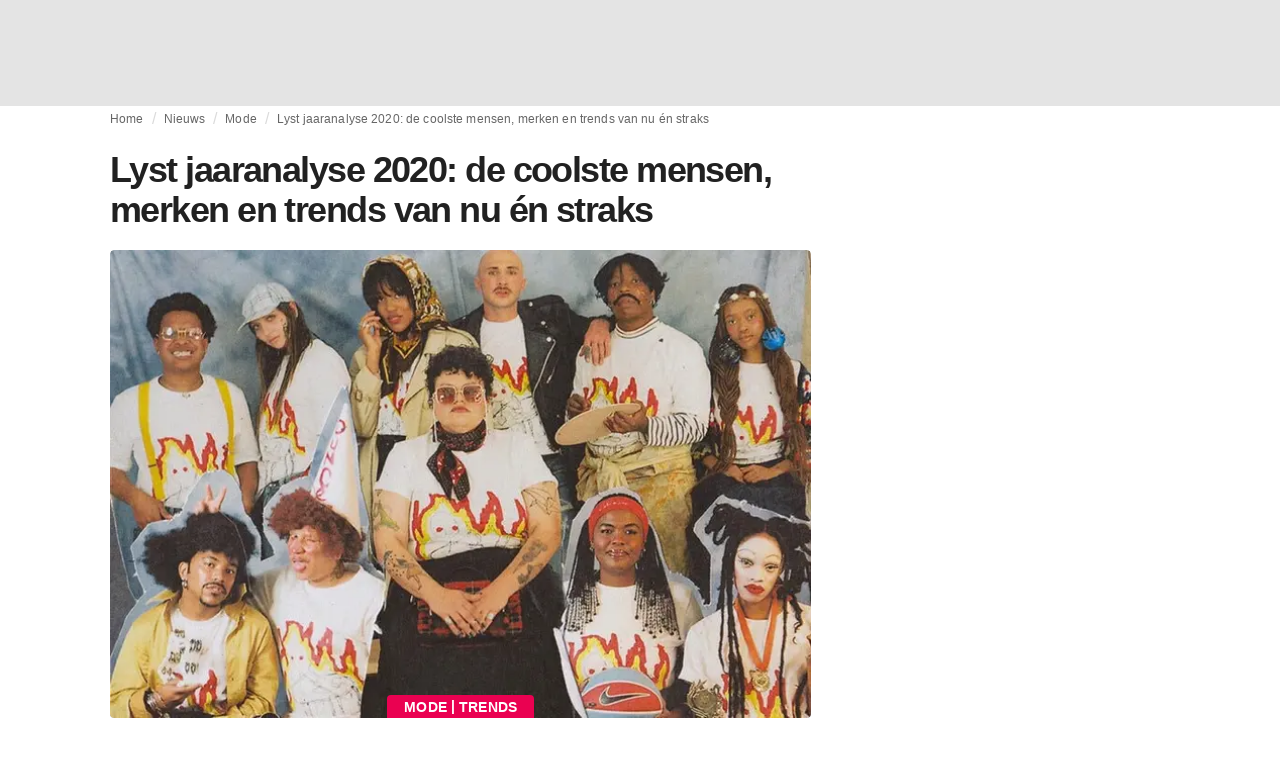

--- FILE ---
content_type: text/html; charset=utf-8
request_url: https://fashionunited.nl/nieuws/mode/lyst-jaaranalyse-2020-de-coolste-mensen-merken-en-trends-van-nu-en-straks/2020111747382
body_size: 25478
content:
<!DOCTYPE html><html lang="nl"><head><meta charSet="utf-8"/><meta name="viewport" content="width=device-width"/><title>Lyst jaaranalyse 2020: de coolste mensen, merken en trends van nu én straks</title><link rel="modulepreload" as="script" crossorigin="anonymous" href="https://storage.googleapis.com/media-fashionunited-com/media/details-menu/index.min.js"/><meta property="og:site_name" content="FashionUnited"/><meta name="twitter:site" content="@FashionUnited"/><meta name="og:title" property="og:title" content="Lyst jaaranalyse 2020: de coolste mensen, merken en trends van nu én straks"/><meta name="twitter:title" content="Lyst jaaranalyse 2020: de coolste mensen, merken en trends van nu én straks"/><meta name="description" content="TRENDSTraditiegetrouw publiceert modeplatform Lyst in november de jaarlijkse ‘Year in Fashion-analyse’. Welke merken, trends en mensen gingen in 2020 het "/><meta property="og:description" content="TRENDSTraditiegetrouw publiceert modeplatform Lyst in november de jaarlijkse ‘Year in Fashion-analyse’. Welke merken, trends en mensen gingen in 2020 het "/><meta name="twitter:description" content="TRENDSTraditiegetrouw publiceert modeplatform Lyst in november de jaarlijkse ‘Year in Fashion-analyse’. Welke merken, trends en mensen gingen in 2020 het "/><meta property="og:type" content="article"/><meta property="article:author" content="Nora Veerman"/><meta name="twitter:creator" content="Nora Veerman"/><meta property="og:url" content="https://fashionunited.nl/nieuws/mode/lyst-jaaranalyse-2020-de-coolste-mensen-merken-en-trends-van-nu-en-straks/2020111747382"/><meta property="DC.date.issued" content="2020-11-17T14:51:05.000000Z"/><meta property="og:image" content="https://r.fashionunited.com/S4WcZOwMKyOKmLP3NvGP7LnSfraCEeG38c_olZgHTyo/resize:fit:1200:630:0/gravity:ce/quality:70/aHR0cHM6Ly9zdGF0aWMuZmFzaGlvbnVuaXRlZC5jb20vMjAyMDExL0x5c3RfaW5kZXhfMS5qcGc.jpeg"/><meta property="og:image:secure_url" content="https://r.fashionunited.com/S4WcZOwMKyOKmLP3NvGP7LnSfraCEeG38c_olZgHTyo/resize:fit:1200:630:0/gravity:ce/quality:70/aHR0cHM6Ly9zdGF0aWMuZmFzaGlvbnVuaXRlZC5jb20vMjAyMDExL0x5c3RfaW5kZXhfMS5qcGc.jpeg"/><meta property="og:image:width" content="1200"/><meta property="og:image:height" content="630"/><meta name="twitter:card" content="summary_large_image"/><meta name="twitter:image:alt" content="Lyst jaaranalyse 2020: de coolste mensen, merken en trends van nu én straks"/><meta name="twitter:image:src" content="https://r.fashionunited.com/S4WcZOwMKyOKmLP3NvGP7LnSfraCEeG38c_olZgHTyo/resize:fit:1200:630:0/gravity:ce/quality:70/aHR0cHM6Ly9zdGF0aWMuZmFzaGlvbnVuaXRlZC5jb20vMjAyMDExL0x5c3RfaW5kZXhfMS5qcGc.jpeg"/><link rel="canonical" href="https://fashionunited.nl/nieuws/mode/lyst-jaaranalyse-2020-de-coolste-mensen-merken-en-trends-van-nu-en-straks/2020111747382"/><script type="application/ld+json">{"@context":"http://schema.org","@type":"NewsArticle","mainEntityOfPage":{"@type":"WebPage","@id":"https://fashionunited.nl/nieuws/mode/lyst-jaaranalyse-2020-de-coolste-mensen-merken-en-trends-van-nu-en-straks/2020111747382"},"headline":"Lyst jaaranalyse 2020: de coolste mensen, merken en trends van nu én straks","image":{"@type":"ImageObject","url":"https://r.fashionunited.com/S4WcZOwMKyOKmLP3NvGP7LnSfraCEeG38c_olZgHTyo/resize:fit:1200:630:0/gravity:ce/quality:70/aHR0cHM6Ly9zdGF0aWMuZmFzaGlvbnVuaXRlZC5jb20vMjAyMDExL0x5c3RfaW5kZXhfMS5qcGc.jpeg","width":1200,"height":630},"dateModified":"2021-05-11T01:50:44.000000Z","publisher":{"@type":"Organization","name":"FashionUnited","logo":{"@type":"ImageObject","url":"https://media.fashionunited.com/media/logo/logo-600x51.png","width":600,"height":51}},"description":"TRENDSTraditiegetrouw publiceert modeplatform Lyst in november de jaarlijkse ‘Year in Fashion-analyse’. Welke merken, trends en mensen gingen in 2020 het ","author":{"@type":"Person","name":"Nora Veerman","url":"https://fashionunited.nl/authors/nora"}}</script><script async="" type="module" crossorigin="anonymous" src="https://storage.googleapis.com/media-fashionunited-com/media/details-menu/index.min.js"></script><script>window.dataLayer = window.dataLayer || [];   window.dataLayer.push({"id":47382,"author":"Nora Veerman","category":"Mode","featured":1,"date_published_isoweek":"202047","date_published_month":"202011","date_published_week":"202047","date_published_hour":"2020111714","date_published":"2020-11-17T14:51:05.000Z","tags":"2020, AlexandriaOcasio-Cortez, Beyonce, Harry Styles, Loungewear, Lyst, Lyst Index, Marine Serre, TELFAR","social_title":"Lyst jaaranalyse 2020: de coolste mensen, merken en trends van nu én straks","words":715});</script><link as="image" fetchpriority="high" href="https://r.fashionunited.com/jadUs9sCHpbVVQt47R5JGBYd4efi5BAZOO-kCnzLU98/resize:fill-down:42:28:0/gravity:ce/quality:10/aHR0cHM6Ly9zdGF0aWMuZmFzaGlvbnVuaXRlZC5jb20vMjAyMDExL0x5c3RfaW5kZXhfMS5qcGc" rel="preload"/><link as="image" fetchpriority="high" href="https://r.fashionunited.com/No-dKf-7cKz55eNHqmjT9MCYRz_C6K6J3EioDQcHUO0/resize:fill-down:360:240:0/gravity:ce/quality:70/aHR0cHM6Ly9zdGF0aWMuZmFzaGlvbnVuaXRlZC5jb20vMjAyMDExL0x5c3RfaW5kZXhfMS5qcGc" imageSizes="
    (min-width: 1100px) 694px,
    (min-width: 1024px) 64vw,
    (min-width: 600px) 96vw,
    100vw
" imageSrcSet="https://r.fashionunited.com/No-dKf-7cKz55eNHqmjT9MCYRz_C6K6J3EioDQcHUO0/resize:fill-down:360:240:0/gravity:ce/quality:70/aHR0cHM6Ly9zdGF0aWMuZmFzaGlvbnVuaXRlZC5jb20vMjAyMDExL0x5c3RfaW5kZXhfMS5qcGc 360w, https://r.fashionunited.com/7FP4eVwH3aAmCRUxhm0zlHHKp_OGvMLanRE7KwKMVS8/resize:fill-down:694:463:0/gravity:ce/quality:70/aHR0cHM6Ly9zdGF0aWMuZmFzaGlvbnVuaXRlZC5jb20vMjAyMDExL0x5c3RfaW5kZXhfMS5qcGc 694w, https://r.fashionunited.com/JkPcRhx73bO_Bp6on0DWAr8psGIMnkDR8rF0Y1nLP4U/resize:fill-down:720:480:0/gravity:ce/quality:70/aHR0cHM6Ly9zdGF0aWMuZmFzaGlvbnVuaXRlZC5jb20vMjAyMDExL0x5c3RfaW5kZXhfMS5qcGc 720w, https://r.fashionunited.com/sv9DNoFN4uM5nyRa1EeK-26yNUq0uLonu0M0PnynBI8/resize:fill-down:1388:926:0/gravity:ce/quality:70/aHR0cHM6Ly9zdGF0aWMuZmFzaGlvbnVuaXRlZC5jb20vMjAyMDExL0x5c3RfaW5kZXhfMS5qcGc 1388w" rel="preload"/><meta name="next-head-count" content="29"/><link rel="preconnect" href="https://media.fashionunited.com" crossorigin="anonymous"/><link rel="preconnect" href="https://r.fashionunited.com" crossorigin="anonymous"/><link rel="preconnect" href="https://api.fashionunited.com/graphql/" crossorigin="anonymous"/><link rel="modulepreload" as="script" fetchpriority="high" crossorigin="anonymous" href="https://media.fashionunited.com/media/progressive-img/30/progressive-img.js"/><link rel="preload" fetchpriority="high" crossorigin="anonymous" as="fetch" href="https://media.fashionunited.com/media/pwa/7f0dba581709aded9ad666d6f95a97e7/_next/static/lang/nl-NL.json"/><link rel="icon" href="https://media.fashionunited.com/media/favicon/dark/favicon.ico"/><link rel="apple-touch-icon" sizes="60x60" href="https://media.fashionunited.com/media/favicon/dark/apple-touch-icon-60x60.png"/><link rel="apple-touch-icon" sizes="114x114" href="https://media.fashionunited.com/media/favicon/dark/apple-touch-icon-114x114.png"/><link rel="apple-touch-icon" sizes="120x120" href="https://media.fashionunited.com/media/favicon/dark/apple-touch-icon-120x120.png"/><link rel="apple-touch-icon" sizes="144x144" href="https://media.fashionunited.com/media/favicon/dark/apple-touch-icon-144x144.png"/><link rel="apple-touch-icon" sizes="152x152" href="https://media.fashionunited.com/media/favicon/dark/apple-touch-icon-152x152.png"/><link rel="apple-touch-icon" sizes="180x180" href="https://media.fashionunited.com/media/favicon/dark/apple-touch-icon-180x180.png"/><link rel="icon" type="image/png" sizes="192x192" href="https://media.fashionunited.com/media/favicon/dark/android-chrome-192x192.png"/><link rel="icon" type="image/png" sizes="512x512" href="https://media.fashionunited.com/media/favicon/dark/android-chrome-512x512.png"/><link rel="icon" type="image/png" sizes="16x16" href="https://media.fashionunited.com/media/favicon/dark/favicon-16x16.png"/><link rel="icon" type="image/png" sizes="32x32" href="https://media.fashionunited.com/media/favicon/dark/favicon-32x32.png"/><link rel="shortcut icon" href="https://media.fashionunited.com/media/favicon/dark/favicon.ico"/><link rel="manifest" href="/manifest.json"/><link rel="mask-icon" href="https://media.fashionunited.com/media/favicon/dark/safari-pinned-tab.svg" color="#5bbad5"/><meta name="msapplication-TileColor" content="#e14657"/><meta name="msapplication-TileImage" content="https://media.fashionunited.com/media/favicon/dark/mstile-144x144.png"/><meta name="msapplication-config" content="https://media.fashionunited.com/media/favicon/dark/browserconfig.xml"/><meta name="theme-color" content="#ffffff"/><style>html{font-size:16px;-webkit-font-smoothing:antialiased;-moz-osx-font-smoothing:grayscale}body{font-family:Helvetica Neue,Helvetica,-apple-system,BlinkMacSystemFont,Roboto,Arial,sans-serif;margin:0;overflow-x:hidden}</style><noscript data-n-css=""></noscript><script defer="" crossorigin="anonymous" nomodule="" src="https://media.fashionunited.com/media/pwa/7f0dba581709aded9ad666d6f95a97e7/_next/static/chunks/polyfills-c67a75d1b6f99dc8.js"></script><script src="https://media.fashionunited.com/media/pwa/7f0dba581709aded9ad666d6f95a97e7/_next/static/chunks/webpack-56264e99f595f68b.js" defer="" crossorigin="anonymous"></script><script src="https://media.fashionunited.com/media/pwa/7f0dba581709aded9ad666d6f95a97e7/_next/static/chunks/framework-56ebfcefb973d459.js" defer="" crossorigin="anonymous"></script><script src="https://media.fashionunited.com/media/pwa/7f0dba581709aded9ad666d6f95a97e7/_next/static/chunks/main-960e2e8e65e6b92f.js" defer="" crossorigin="anonymous"></script><script src="https://media.fashionunited.com/media/pwa/7f0dba581709aded9ad666d6f95a97e7/_next/static/chunks/pages/_app-773166e73766090f.js" defer="" crossorigin="anonymous"></script><script src="https://media.fashionunited.com/media/pwa/7f0dba581709aded9ad666d6f95a97e7/_next/static/chunks/8761-0109e5384e9efa7d.js" defer="" crossorigin="anonymous"></script><script src="https://media.fashionunited.com/media/pwa/7f0dba581709aded9ad666d6f95a97e7/_next/static/chunks/6059-3043723b8953da42.js" defer="" crossorigin="anonymous"></script><script src="https://media.fashionunited.com/media/pwa/7f0dba581709aded9ad666d6f95a97e7/_next/static/chunks/5774-c70956fd00acf730.js" defer="" crossorigin="anonymous"></script><script src="https://media.fashionunited.com/media/pwa/7f0dba581709aded9ad666d6f95a97e7/_next/static/chunks/1153-f450176ed91458e6.js" defer="" crossorigin="anonymous"></script><script src="https://media.fashionunited.com/media/pwa/7f0dba581709aded9ad666d6f95a97e7/_next/static/chunks/6892-4826ad2f9f9c420a.js" defer="" crossorigin="anonymous"></script><script src="https://media.fashionunited.com/media/pwa/7f0dba581709aded9ad666d6f95a97e7/_next/static/chunks/4392-d0ec458c1b55b59e.js" defer="" crossorigin="anonymous"></script><script src="https://media.fashionunited.com/media/pwa/7f0dba581709aded9ad666d6f95a97e7/_next/static/chunks/8991-42ba39d9bf7e282b.js" defer="" crossorigin="anonymous"></script><script src="https://media.fashionunited.com/media/pwa/7f0dba581709aded9ad666d6f95a97e7/_next/static/chunks/3058-ca1ee23899f869e8.js" defer="" crossorigin="anonymous"></script><script src="https://media.fashionunited.com/media/pwa/7f0dba581709aded9ad666d6f95a97e7/_next/static/chunks/5571-a740c84604964482.js" defer="" crossorigin="anonymous"></script><script src="https://media.fashionunited.com/media/pwa/7f0dba581709aded9ad666d6f95a97e7/_next/static/chunks/5309-be91f20ff0d5ab03.js" defer="" crossorigin="anonymous"></script><script src="https://media.fashionunited.com/media/pwa/7f0dba581709aded9ad666d6f95a97e7/_next/static/chunks/5701-e715b75a0ca5a7dd.js" defer="" crossorigin="anonymous"></script><script src="https://media.fashionunited.com/media/pwa/7f0dba581709aded9ad666d6f95a97e7/_next/static/chunks/3267-84f119fd44f2798d.js" defer="" crossorigin="anonymous"></script><script src="https://media.fashionunited.com/media/pwa/7f0dba581709aded9ad666d6f95a97e7/_next/static/chunks/5155-ef5635b6b3871851.js" defer="" crossorigin="anonymous"></script><script src="https://media.fashionunited.com/media/pwa/7f0dba581709aded9ad666d6f95a97e7/_next/static/chunks/7142-fcae5900c7d40f4e.js" defer="" crossorigin="anonymous"></script><script src="https://media.fashionunited.com/media/pwa/7f0dba581709aded9ad666d6f95a97e7/_next/static/chunks/5200-98a92305eb0cb134.js" defer="" crossorigin="anonymous"></script><script src="https://media.fashionunited.com/media/pwa/7f0dba581709aded9ad666d6f95a97e7/_next/static/chunks/4388-56ed6b97341bbc74.js" defer="" crossorigin="anonymous"></script><script src="https://media.fashionunited.com/media/pwa/7f0dba581709aded9ad666d6f95a97e7/_next/static/chunks/6468-573697d69f71f6a2.js" defer="" crossorigin="anonymous"></script><script src="https://media.fashionunited.com/media/pwa/7f0dba581709aded9ad666d6f95a97e7/_next/static/chunks/8362-be2e9a1e50405b41.js" defer="" crossorigin="anonymous"></script><script src="https://media.fashionunited.com/media/pwa/7f0dba581709aded9ad666d6f95a97e7/_next/static/chunks/5813-a6895588bb44df88.js" defer="" crossorigin="anonymous"></script><script src="https://media.fashionunited.com/media/pwa/7f0dba581709aded9ad666d6f95a97e7/_next/static/chunks/1296-a38a68916a7beb19.js" defer="" crossorigin="anonymous"></script><script src="https://media.fashionunited.com/media/pwa/7f0dba581709aded9ad666d6f95a97e7/_next/static/chunks/134-3313eab719f56cde.js" defer="" crossorigin="anonymous"></script><script src="https://media.fashionunited.com/media/pwa/7f0dba581709aded9ad666d6f95a97e7/_next/static/chunks/5549-e1c9d567bbdd1b65.js" defer="" crossorigin="anonymous"></script><script src="https://media.fashionunited.com/media/pwa/7f0dba581709aded9ad666d6f95a97e7/_next/static/chunks/1412-5d2bd1d7b85724ed.js" defer="" crossorigin="anonymous"></script><script src="https://media.fashionunited.com/media/pwa/7f0dba581709aded9ad666d6f95a97e7/_next/static/chunks/6118-9882c01ce1ab9d17.js" defer="" crossorigin="anonymous"></script><script src="https://media.fashionunited.com/media/pwa/7f0dba581709aded9ad666d6f95a97e7/_next/static/chunks/8175-be8bb8354b114a1e.js" defer="" crossorigin="anonymous"></script><script src="https://media.fashionunited.com/media/pwa/7f0dba581709aded9ad666d6f95a97e7/_next/static/chunks/6414-e0aebb55988dc530.js" defer="" crossorigin="anonymous"></script><script src="https://media.fashionunited.com/media/pwa/7f0dba581709aded9ad666d6f95a97e7/_next/static/chunks/247-5feaa78a82534990.js" defer="" crossorigin="anonymous"></script><script src="https://media.fashionunited.com/media/pwa/7f0dba581709aded9ad666d6f95a97e7/_next/static/chunks/pages/article-25e03fe0d86ffc13.js" defer="" crossorigin="anonymous"></script><script src="https://media.fashionunited.com/media/pwa/7f0dba581709aded9ad666d6f95a97e7/_next/static/DNqnusSAWMPePF1HkLdvu/_buildManifest.js" defer="" crossorigin="anonymous"></script><script src="https://media.fashionunited.com/media/pwa/7f0dba581709aded9ad666d6f95a97e7/_next/static/DNqnusSAWMPePF1HkLdvu/_ssgManifest.js" defer="" crossorigin="anonymous"></script></head><body><script async="" type="module" fetchpriority="high" crossorigin="anonymous" src="https://media.fashionunited.com/media/progressive-img/30/progressive-img.js"></script><div id="__next"><style data-emotion="css jj1crp">.css-jj1crp{width:100%;margin-left:auto;box-sizing:border-box;margin-right:auto;}</style><div class="MuiContainer-root MuiContainer-disableGutters css-jj1crp"><style data-emotion="css-global ikyiia">:root{-webkit-hyphens:auto;-moz-hyphens:auto;-ms-hyphens:auto;hyphens:auto;hyphenate-limit-chars:14 5 5;overflow-y:scroll;}</style><style data-emotion="css jxuii1">.css-jxuii1{height:0;height:0;background-color:red;}</style><div class="hidden-loader loader"></div><div></div><style data-emotion="css ee7sw5">.css-ee7sw5{display:block;position:-webkit-sticky;position:sticky;top:0;left:0;right:0;z-index:100;background-color:#ffffff;-webkit-transition:.5s ease-in-out;transition:.5s ease-in-out;height:106px;-webkit-transform:translateY(0);-moz-transform:translateY(0);-ms-transform:translateY(0);transform:translateY(0);position:fixed;}.css-ee7sw5 menu{display:-webkit-box;display:-webkit-flex;display:-ms-flexbox;display:flex;}.css-ee7sw5 menu>*{-webkit-flex:0 0 42px;-ms-flex:0 0 42px;flex:0 0 42px;}@media print{.css-ee7sw5{position:static;height:64px;}}@media print{.css-ee7sw5 nav>div:not(:first-child){display:none;}}@media print{.css-ee7sw5 nav svg path:not([d^="M26.2 716V29.7h397.1v13.7H39.9v319.7h345"]){display:none;}}</style><header class="css-ee7sw5 e1ibqpay0"><style data-emotion="css f0p4x0 animation-c7515d">.css-f0p4x0{display:block;background-color:rgba(0, 0, 0, 0.11);height:1.2em;height:auto;-webkit-animation:animation-c7515d 2s ease-in-out 0.5s infinite;animation:animation-c7515d 2s ease-in-out 0.5s infinite;}.css-f0p4x0>*{visibility:hidden;}@-webkit-keyframes animation-c7515d{0%{opacity:1;}50%{opacity:0.4;}100%{opacity:1;}}@keyframes animation-c7515d{0%{opacity:1;}50%{opacity:0.4;}100%{opacity:1;}}</style><span class="MuiSkeleton-root MuiSkeleton-rectangular MuiSkeleton-pulse MuiSkeleton-withChildren MuiSkeleton-heightAuto loader css-f0p4x0" style="width:100%"><div style="height:106px;width:100%"> </div></span></header><style data-emotion="css 195y13p">.css-195y13p{min-height:100vh;overflow:hidden;padding-top:106px;}@media print{.css-195y13p{padding-top:0px;}}@media print{.css-195y13p nav>div:not(:first-child){display:none;}}@media print{.css-195y13p article>div:not(:first-child){display:none;}}@media print{.css-195y13p aside{display:none;}}</style><main class="css-195y13p e1ibqpay2"><style data-emotion="css 1adrb6v">.css-1adrb6v{max-width:1440px;background-color:transparent;margin:0 auto;min-height:100vh;}@media (min-width: 1024px){.css-1adrb6v{margin:0 auto 96px;}}</style><div class="css-1adrb6v e1ibqpay1"><div class="hidden-loader loader"></div><style data-emotion="css zyp3v9">.css-zyp3v9{display:grid;grid-template-areas:"breadcrumbs" "articleMain" "sidebar";grid-template-columns:1fr;padding:0 16px;gap:0 16px;box-sizing:border-box;}.css-zyp3v9.css-zyp3v9.css-zyp3v9{max-width:1100px;margin:0 auto;}@media (min-width: 1024px){.css-zyp3v9.css-zyp3v9.css-zyp3v9{grid-template-areas:"breadcrumbs breadcrumbs" "articleMain sidebar";grid-template-columns:2fr 1fr;grid-template-rows:auto 1fr;padding:0px 12px 0 20px;}}</style><div class="css-zyp3v9 e7dp24w30"><style data-emotion="css 15gqi8r">.css-15gqi8r{grid-area:breadcrumbs;margin-bottom:20px;min-width:0;}</style><div class="css-15gqi8r e7dp24w29"><script type="application/ld+json">{"@context":"http://schema.org","@type":"BreadcrumbList","itemListElement":[{"@type":"ListItem","position":1,"item":{"@id":"https://fashionunited.nl/","name":"Home"}},{"@type":"ListItem","position":2,"item":{"@id":"https://fashionunited.nl/nieuws/mode","name":"Mode"}},{"@type":"ListItem","position":3,"item":{"@id":"https://fashionunited.nl/nieuws/mode/lyst-jaaranalyse-2020-de-coolste-mensen-merken-en-trends-van-nu-en-straks/2020111747382","name":"Lyst jaaranalyse 2020: de coolste mensen, merken en trends van nu én straks"}}]}</script><style data-emotion="css 6417ho">.css-6417ho{padding:0 16px 0 0;margin:2px 0 0 0;min-height:20px;overflow:hidden;position:relative;display:-webkit-box;display:-webkit-flex;display:-ms-flexbox;display:flex;-webkit-align-items:baseline;-webkit-box-align:baseline;-ms-flex-align:baseline;align-items:baseline;}</style><ul class="css-6417ho egk9utx0"><style data-emotion="css 1vn6zbm">.css-1vn6zbm{min-height:20px;display:inline-block;vertical-align:middle;color:#00000099;}</style><li class="css-1vn6zbm egk9utx4"><style data-emotion="css 5hrfip">.css-5hrfip{color:#00000099;display:block;padding:4px 0;}.css-5hrfip.css-5hrfip{white-space:nowrap;overflow:hidden;text-overflow:ellipsis;margin:0;line-height:14px;font-weight:normal;}.css-5hrfip a,.css-5hrfip span{color:#00000099;display:block;overflow:hidden;text-overflow:ellipsis;white-space:nowrap;}.css-5hrfip a:hover{color:#000000de;}</style><style data-emotion="css 1akf6h3">.css-1akf6h3{margin:0;font-family:Helvetica Neue,Helvetica,-apple-system,BlinkMacSystemFont,Roboto,Arial,sans-serif;color:#0000008a;font-size:0.75rem;line-height:1.25rem;letter-spacing:0.008333333333333333rem;font-weight:bold;color:rgba(0, 0, 0, 0.6);color:#00000099;display:block;padding:4px 0;}.css-1akf6h3.css-1akf6h3{white-space:nowrap;overflow:hidden;text-overflow:ellipsis;margin:0;line-height:14px;font-weight:normal;}.css-1akf6h3 a,.css-1akf6h3 span{color:#00000099;display:block;overflow:hidden;text-overflow:ellipsis;white-space:nowrap;}.css-1akf6h3 a:hover{color:#000000de;}</style><span class="MuiTypography-root MuiTypography-subtitle2 egk9utx3 css-1akf6h3"><style data-emotion="css 1m7qp8p">.css-1m7qp8p{-webkit-text-decoration:none;text-decoration:none;color:#000000;}</style><a class="css-1m7qp8p e1wvg0o80" href="/">Home</a></span></li><style data-emotion="css x8vw6p">.css-x8vw6p{display:inline-block;vertical-align:middle;margin:0 8px;font-family:Helvetica Neue,Helvetica,-apple-system,BlinkMacSystemFont,Roboto,Arial,sans-serif;color:#dbdbdb;position:relative;top:1px;}.css-x8vw6p:before{content:'/';}</style><li class="css-x8vw6p egk9utx1"></li><li class="css-1vn6zbm egk9utx4"><span class="MuiTypography-root MuiTypography-subtitle2 egk9utx3 css-1akf6h3"><a class="css-1m7qp8p e1wvg0o80" href="/nieuws">Nieuws</a></span></li><li class="css-x8vw6p egk9utx1"></li><li class="css-1vn6zbm egk9utx4"><span class="MuiTypography-root MuiTypography-subtitle2 egk9utx3 css-1akf6h3"><a class="css-1m7qp8p e1wvg0o80" href="/nieuws/mode">Mode</a></span></li><li class="css-x8vw6p egk9utx1"></li><style data-emotion="css 1bh2d2l">.css-1bh2d2l{min-height:20px;vertical-align:middle;overflow:hidden;-webkit-flex:1 1 0%;-ms-flex:1 1 0%;flex:1 1 0%;min-width:0;max-width:100%;display:inline-block;}</style><li class="css-1bh2d2l egk9utx2"><span class="MuiTypography-root MuiTypography-subtitle2 egk9utx3 css-1akf6h3"><a class="css-1m7qp8p e1wvg0o80" href="/nieuws/mode/lyst-jaaranalyse-2020-de-coolste-mensen-merken-en-trends-van-nu-en-straks/2020111747382">Lyst jaaranalyse 2020: de coolste mensen, merken en trends van nu én straks</a></span></li></ul></div><style data-emotion="css 16a2a9">.css-16a2a9{grid-area:articleMain;min-width:0;}</style><article class="css-16a2a9 e7dp24w28"><style data-emotion="css 68oh4r">.css-68oh4r{display:grid;grid-template-areas:"header" "content" "articleTags" "shareButtons" "newsletter";grid-template-rows:auto 1fr;gap:0;background-color:#fff;min-height:100vh;}@media (min-width: 840px){.css-68oh4r{max-width:1100px;margin:0 auto;}}.css-68oh4r img{width:100%;}.css-68oh4r figure{margin:0;}.css-68oh4r.css-68oh4r figcaption{color:#58595b;font-family:Georgia,Cambria,"Bitstream Charter","Charis SIL",Utopia,"URW Bookman L","Times New Roman",Times,serif;padding:0 1px;text-align:left;line-height:1.25rem;font-size:12px;}.css-68oh4r .image-container{margin-bottom:16px;overflow:hidden;}@media (min-width: 480px){.css-68oh4r .image-container{border-radius:4px;}}.css-68oh4r .image-container+figcaption{margin:-16px 0 16px 8px;}</style><div class="css-68oh4r e7dp24w25"><style data-emotion="css 4q2fbk">.css-4q2fbk{grid-area:header;display:grid;grid-template-areas:"title" "meta" "image";}@media (min-width: 840px){.css-4q2fbk{grid-template-areas:"title title" "image image" "meta meta";}}</style><header class="css-4q2fbk e7dp24w13"><style data-emotion="css y750g1">.css-y750g1{grid-area:title;display:-webkit-box;display:-webkit-flex;display:-ms-flexbox;display:flex;-webkit-flex-direction:column;-ms-flex-direction:column;flex-direction:column;min-height:calc(50vh - 100px);word-break:break-word;-webkit-box-pack:end;-ms-flex-pack:end;-webkit-justify-content:flex-end;justify-content:flex-end;}@media (min-width: 600px){.css-y750g1{min-height:auto;-webkit-box-pack:start;-ms-flex-pack:start;-webkit-justify-content:flex-start;justify-content:flex-start;}}</style><div class="css-y750g1 e7dp24w12"><style data-emotion="css 1b37u3g">.css-1b37u3g.css-1b37u3g{margin-bottom:8px;}@media (min-width: 840px){.css-1b37u3g.css-1b37u3g{margin-bottom:20px;}}</style><style data-emotion="css bj5xif">.css-bj5xif{margin:0;font-family:Helvetica Neue,Helvetica,-apple-system,BlinkMacSystemFont,Roboto,Arial,sans-serif;color:#000000de;font-size:2.25rem;line-height:2.5rem;letter-spacing:-0.09722222222222222rem;font-weight:bold;color:rgba(0, 0, 0, 0.87);}.css-bj5xif.css-bj5xif{margin-bottom:8px;}@media (min-width: 840px){.css-bj5xif.css-bj5xif{margin-bottom:20px;}}</style><h1 class="MuiTypography-root MuiTypography-h2 e7dp24w32 css-bj5xif">Lyst jaaranalyse 2020: de coolste mensen, merken en trends van nu én straks</h1></div><style data-emotion="css oec362">.css-oec362{grid-area:image;}</style><figure class="css-oec362 e7dp24w26"><style data-emotion="css tlzhql">.css-tlzhql{position:relative;display:-webkit-box;display:-webkit-flex;display:-ms-flexbox;display:flex;-webkit-box-pack:center;-ms-flex-pack:center;-webkit-justify-content:center;justify-content:center;-webkit-align-items:start;-webkit-box-align:start;-ms-flex-align:start;align-items:start;overflow:hidden;height:0;padding-bottom:66.67%;background:rgb(255,255,255);background:linear-gradient(180deg,
  rgba(255,255,255,1) 0%, rgba(187,187,187,1) 68%);padding-bottom:calc(66.67% + 18px);width:calc(100% + 32px);left:-16px;}@media (min-width: 480px){.css-tlzhql{border-radius:4px;}}@media (min-width: 600px){.css-tlzhql{width:100%;left:auto;padding-bottom:66.67%;}}</style><div class="css-tlzhql e7dp24w24"><style data-emotion="css kybx90">.css-kybx90{width:100%;height:auto;display:block;}.css-kybx90 progressive-img,.css-kybx90 img{width:100%;--img-width:100%;object-fit:cover;--img-object-fit:cover;height:auto;--img-height:auto;max-height:none;--img-max-height:none;}@media (min-width: 600px){.css-kybx90 progressive-img,.css-kybx90 img{overflow:hidden;}@media (min-width: 480px){.css-kybx90 progressive-img,.css-kybx90 img{border-radius:4px;}}}@media (min-width: 600px){.css-kybx90{overflow:hidden;}@media (min-width: 480px){.css-kybx90{border-radius:4px;}}}@media (min-width: 1024px){.css-kybx90{display:block;}}</style><div class="css-kybx90 e5ghrnl1" height="auto" width="100%"><progressive-img alt="Lyst jaaranalyse 2020: de coolste mensen, merken en trends van nu én straks" final-fetchpriority="high" placeholder-fetchpriority="high" placeholder="https://r.fashionunited.com/jadUs9sCHpbVVQt47R5JGBYd4efi5BAZOO-kCnzLU98/resize:fill-down:42:28:0/gravity:ce/quality:10/aHR0cHM6Ly9zdGF0aWMuZmFzaGlvbnVuaXRlZC5jb20vMjAyMDExL0x5c3RfaW5kZXhfMS5qcGc" sizes="
    (min-width: 1100px) 694px,
    (min-width: 1024px) 64vw,
    (min-width: 600px) 96vw,
    100vw
" src="https://r.fashionunited.com/No-dKf-7cKz55eNHqmjT9MCYRz_C6K6J3EioDQcHUO0/resize:fill-down:360:240:0/gravity:ce/quality:70/aHR0cHM6Ly9zdGF0aWMuZmFzaGlvbnVuaXRlZC5jb20vMjAyMDExL0x5c3RfaW5kZXhfMS5qcGc" srcset="https://r.fashionunited.com/No-dKf-7cKz55eNHqmjT9MCYRz_C6K6J3EioDQcHUO0/resize:fill-down:360:240:0/gravity:ce/quality:70/aHR0cHM6Ly9zdGF0aWMuZmFzaGlvbnVuaXRlZC5jb20vMjAyMDExL0x5c3RfaW5kZXhfMS5qcGc 360w, https://r.fashionunited.com/7FP4eVwH3aAmCRUxhm0zlHHKp_OGvMLanRE7KwKMVS8/resize:fill-down:694:463:0/gravity:ce/quality:70/aHR0cHM6Ly9zdGF0aWMuZmFzaGlvbnVuaXRlZC5jb20vMjAyMDExL0x5c3RfaW5kZXhfMS5qcGc 694w, https://r.fashionunited.com/JkPcRhx73bO_Bp6on0DWAr8psGIMnkDR8rF0Y1nLP4U/resize:fill-down:720:480:0/gravity:ce/quality:70/aHR0cHM6Ly9zdGF0aWMuZmFzaGlvbnVuaXRlZC5jb20vMjAyMDExL0x5c3RfaW5kZXhfMS5qcGc 720w, https://r.fashionunited.com/sv9DNoFN4uM5nyRa1EeK-26yNUq0uLonu0M0PnynBI8/resize:fill-down:1388:926:0/gravity:ce/quality:70/aHR0cHM6Ly9zdGF0aWMuZmFzaGlvbnVuaXRlZC5jb20vMjAyMDExL0x5c3RfaW5kZXhfMS5qcGc 1388w" title="Lyst jaaranalyse 2020: de coolste mensen, merken en trends van nu én straks" load-strategy="instant" placeholder-load-strategy="instant"></progressive-img><style data-emotion="css 1bxycju">.css-1bxycju{min-width:100%;}</style><noscript class="css-1bxycju e5ghrnl0"><img alt="Lyst jaaranalyse 2020: de coolste mensen, merken en trends van nu én straks" src="https://r.fashionunited.com/No-dKf-7cKz55eNHqmjT9MCYRz_C6K6J3EioDQcHUO0/resize:fill-down:360:240:0/gravity:ce/quality:70/aHR0cHM6Ly9zdGF0aWMuZmFzaGlvbnVuaXRlZC5jb20vMjAyMDExL0x5c3RfaW5kZXhfMS5qcGc" sizes="
    (min-width: 1100px) 694px,
    (min-width: 1024px) 64vw,
    (min-width: 600px) 96vw,
    100vw
" srcSet="https://r.fashionunited.com/No-dKf-7cKz55eNHqmjT9MCYRz_C6K6J3EioDQcHUO0/resize:fill-down:360:240:0/gravity:ce/quality:70/aHR0cHM6Ly9zdGF0aWMuZmFzaGlvbnVuaXRlZC5jb20vMjAyMDExL0x5c3RfaW5kZXhfMS5qcGc 360w, https://r.fashionunited.com/7FP4eVwH3aAmCRUxhm0zlHHKp_OGvMLanRE7KwKMVS8/resize:fill-down:694:463:0/gravity:ce/quality:70/aHR0cHM6Ly9zdGF0aWMuZmFzaGlvbnVuaXRlZC5jb20vMjAyMDExL0x5c3RfaW5kZXhfMS5qcGc 694w, https://r.fashionunited.com/JkPcRhx73bO_Bp6on0DWAr8psGIMnkDR8rF0Y1nLP4U/resize:fill-down:720:480:0/gravity:ce/quality:70/aHR0cHM6Ly9zdGF0aWMuZmFzaGlvbnVuaXRlZC5jb20vMjAyMDExL0x5c3RfaW5kZXhfMS5qcGc 720w, https://r.fashionunited.com/sv9DNoFN4uM5nyRa1EeK-26yNUq0uLonu0M0PnynBI8/resize:fill-down:1388:926:0/gravity:ce/quality:70/aHR0cHM6Ly9zdGF0aWMuZmFzaGlvbnVuaXRlZC5jb20vMjAyMDExL0x5c3RfaW5kZXhfMS5qcGc 1388w"/></noscript></div><style data-emotion="css 1p21wwd">.css-1p21wwd.css-1p21wwd{position:absolute;bottom:0;margin:0;min-width:147px;height:23px;text-align:center;text-transform:uppercase;color:#ffffff;background-color:#ea0151;}@media (min-width: 480px){.css-1p21wwd.css-1p21wwd{border-radius:4px 4px 0 0;}}.css-1p21wwd.css-1p21wwd>span{padding:0 8px;}.css-1p21wwd.css-1p21wwd>span>span{padding:0;}</style><style data-emotion="css im5oti">.css-im5oti{margin:0;font-family:Helvetica Neue,Helvetica,-apple-system,BlinkMacSystemFont,Roboto,Arial,sans-serif;color:#000000de;font-size:0.875rem;line-height:1.5rem;letter-spacing:0.010714285714285714rem;font-weight:bold;color:rgba(0, 0, 0, 0.6);}.css-im5oti.css-im5oti{position:absolute;bottom:0;margin:0;min-width:147px;height:23px;text-align:center;text-transform:uppercase;color:#ffffff;background-color:#ea0151;}@media (min-width: 480px){.css-im5oti.css-im5oti{border-radius:4px 4px 0 0;}}.css-im5oti.css-im5oti>span{padding:0 8px;}.css-im5oti.css-im5oti>span>span{padding:0;}</style><span class="MuiTypography-root MuiTypography-subtitle1 e2w656m0 css-im5oti"><span><style data-emotion="css 1m3qxst">.css-1m3qxst{display:inline-block;padding-right:8px;}</style><span class="css-1m3qxst e14p7e0p4">Mode<style data-emotion="css xdzdym">.css-xdzdym{padding:0 4px;position:relative;bottom:1px;}</style><span class="css-xdzdym e14p7e0p3">|</span>TRENDS<!-- --> </span></span></span></div></figure><style data-emotion="css 1hd8pj6">.css-1hd8pj6{grid-area:meta;margin:0 auto;min-height:calc(50vh - 0px - 48px);width:100%;min-height:calc(50vh - 0px - 48px);word-break:break-word;-webkit-transition:min-height 0.05s linear;transition:min-height 0.05s linear;}@media (min-width: 600px){.css-1hd8pj6{min-height:auto;}}@media (min-width: 840px){.css-1hd8pj6{border-bottom:1px solid #eeeeee;padding:16px 0;width:550px;min-height:auto;}}</style><div class="css-1hd8pj6 e7dp24w11"><style data-emotion="css 1076d24">.css-1076d24.css-1076d24{margin:0;color:#000000de;}</style><style data-emotion="css 1v6imcf">.css-1v6imcf{margin:0;font-family:Helvetica Neue,Helvetica,-apple-system,BlinkMacSystemFont,Roboto,Arial,sans-serif;color:#000000de;font-size:0.875rem;line-height:1.5rem;letter-spacing:0.010714285714285714rem;font-weight:bold;color:rgba(0, 0, 0, 0.6);}.css-1v6imcf.css-1v6imcf{margin:0;color:#000000de;}</style><span class="MuiTypography-root MuiTypography-subtitle1 e7dp24w10 css-1v6imcf"></span><span class="MuiTypography-root MuiTypography-subtitle1 e7dp24w10 css-1v6imcf"></span><style data-emotion="css lyq1rg">@media (min-width: 480px){.css-lyq1rg{display:-webkit-box;display:-webkit-flex;display:-ms-flexbox;display:flex;-webkit-flex-direction:column;-ms-flex-direction:column;flex-direction:column;margin-bottom:8px;-webkit-box-pack:justify;-webkit-justify-content:space-between;justify-content:space-between;-webkit-align-items:baseline;-webkit-box-align:baseline;-ms-flex-align:baseline;align-items:baseline;}}@media (min-width: 600px){.css-lyq1rg{-webkit-flex-direction:row;-ms-flex-direction:row;flex-direction:row;-webkit-align-items:center;-webkit-box-align:center;-ms-flex-align:center;align-items:center;}}@media (min-width: 840px){.css-lyq1rg{margin-bottom:0;}}</style><div class="css-lyq1rg e7dp24w15"><style data-emotion="css zjik7">.css-zjik7{display:-webkit-box;display:-webkit-flex;display:-ms-flexbox;display:flex;}</style><div class="css-zjik7 e7dp24w22"><style data-emotion="css 1i3m203">.css-1i3m203{padding:8px 0 0;}</style><div class="css-1i3m203 e7dp24w21"><style data-emotion="css h9v7ub">.css-h9v7ub{line-height:1.25rem;}.css-h9v7ub.css-h9v7ub a{color:#000000;}</style><style data-emotion="css 1kjzho8">.css-1kjzho8{margin:0;font-family:Helvetica Neue,Helvetica,-apple-system,BlinkMacSystemFont,Roboto,Arial,sans-serif;color:#000000de;font-size:0.875rem;line-height:1.5rem;letter-spacing:0.010714285714285714rem;font-weight:bold;color:rgba(0, 0, 0, 0.6);line-height:1.25rem;}.css-1kjzho8.css-1kjzho8 a{color:#000000;}</style><span class="MuiTypography-root MuiTypography-subtitle1 e7dp24w19 css-1kjzho8"><a class="css-1m7qp8p e1wvg0o80" href="/authors/nora">Door Nora Veerman</a></span><style data-emotion="css 1rfq50w">.css-1rfq50w{line-height:1rem;font-weight:normal;color:#58595b;}</style><style data-emotion="css 1fm2hki">.css-1fm2hki{margin:0;font-family:Helvetica Neue,Helvetica,-apple-system,BlinkMacSystemFont,Roboto,Arial,sans-serif;color:#0000008a;font-size:0.75rem;line-height:1.25rem;letter-spacing:0.008333333333333333rem;font-weight:bold;color:rgba(0, 0, 0, 0.6);line-height:1rem;font-weight:normal;color:#58595b;}</style><p class="MuiTypography-root MuiTypography-subtitle2 e7dp24w17 css-1fm2hki"><span class="text-loader loader">bezig met laden...</span></p></div></div><div><style data-emotion="css 16kud8v">.css-16kud8v{text-align:left;height:1.25rem;line-height:1.25rem;font-weight:normal;font-size:0.75rem;padding:4px 12px 0 4px;font-family:Helvetica Neue,Helvetica,-apple-system,BlinkMacSystemFont,Roboto,Arial,sans-serif;white-space:normal;color:#58595b;}.css-16kud8v a{-webkit-text-decoration:underline;text-decoration:underline;}@media (min-width: 600px){.css-16kud8v{padding:12px 12px 0 0;text-align:right;}}</style><div class="css-16kud8v e7dp24w18"></div><style data-emotion="css tiqlqd">@media(min-width: 480px){.css-tiqlqd{width:172px;overflow:visible;}}.css-tiqlqd div>div{padding:2px;}</style><div class="css-tiqlqd e7dp24w6"><style data-emotion="css 6croba">.css-6croba{display:-webkit-box;display:-webkit-flex;display:-ms-flexbox;display:flex;-webkit-box-flex-wrap:nowrap;-webkit-flex-wrap:nowrap;-ms-flex-wrap:nowrap;flex-wrap:nowrap;}.css-6croba >div{-webkit-flex:0 0 30px;-ms-flex:0 0 30px;flex:0 0 30px;height:30px;width:30px;padding:5px;display:-webkit-inline-box;display:-webkit-inline-flex;display:-ms-inline-flexbox;display:inline-flex;-webkit-box-pack:center;-ms-flex-pack:center;-webkit-justify-content:center;justify-content:center;-webkit-align-items:flex-end;-webkit-box-align:flex-end;-ms-flex-align:flex-end;align-items:flex-end;cursor:pointer;}</style><div class="css-6croba e1ni5ylb0"><div aria-label="Twitter Button" role="button" tabindex="0" class="SocialMediaShareButton SocialMediaShareButton--twitter twitter-share"><div style="width:30px;height:30px"><svg viewBox="0 0 64 64" width="30" height="30" class="social-icon social-icon--twitter twitter-share"><g><circle cx="32" cy="32" r="31" fill="#00aced" style="fill:white"></circle></g><g><path d="M48,22.1c-1.2,0.5-2.4,0.9-3.8,1c1.4-0.8,2.4-2.1,2.9-3.6c-1.3,0.8-2.7,1.3-4.2,1.6 C41.7,19.8,40,19,38.2,19c-3.6,0-6.6,2.9-6.6,6.6c0,0.5,0.1,1,0.2,1.5c-5.5-0.3-10.3-2.9-13.5-6.9c-0.6,1-0.9,2.1-0.9,3.3 c0,2.3,1.2,4.3,2.9,5.5c-1.1,0-2.1-0.3-3-0.8c0,0,0,0.1,0,0.1c0,3.2,2.3,5.8,5.3,6.4c-0.6,0.1-1.1,0.2-1.7,0.2c-0.4,0-0.8,0-1.2-0.1 c0.8,2.6,3.3,4.5,6.1,4.6c-2.2,1.8-5.1,2.8-8.2,2.8c-0.5,0-1.1,0-1.6-0.1c2.9,1.9,6.4,2.9,10.1,2.9c12.1,0,18.7-10,18.7-18.7 c0-0.3,0-0.6,0-0.8C46,24.5,47.1,23.4,48,22.1z" fill="grey"></path></g></svg></div></div><div aria-label="Facebook Button" role="button" tabindex="0" class="SocialMediaShareButton SocialMediaShareButton--facebook facebook-share"><div style="width:30px;height:30px"><svg viewBox="0 0 64 64" width="30" height="30" class="social-icon social-icon--facebook facebook-share"><g><circle cx="32" cy="32" r="31" fill="#3b5998" style="fill:white"></circle></g><g><path d="M34.1,47V33.3h4.6l0.7-5.3h-5.3v-3.4c0-1.5,0.4-2.6,2.6-2.6l2.8,0v-4.8c-0.5-0.1-2.2-0.2-4.1-0.2 c-4.1,0-6.9,2.5-6.9,7V28H24v5.3h4.6V47H34.1z" fill="grey"></path></g></svg></div></div><div aria-label="Linkedin Button" role="button" tabindex="0" class="SocialMediaShareButton SocialMediaShareButton--linkedin linkedIn-share"><div style="width:30px;height:30px"><svg viewBox="0 0 64 64" width="30" height="30" class="social-icon social-icon--linkedin linkedIn-share"><g><circle cx="32" cy="32" r="31" fill="#007fb1" style="fill:white"></circle></g><g><path d="M20.4,44h5.4V26.6h-5.4V44z M23.1,18c-1.7,0-3.1,1.4-3.1,3.1c0,1.7,1.4,3.1,3.1,3.1 c1.7,0,3.1-1.4,3.1-3.1C26.2,19.4,24.8,18,23.1,18z M39.5,26.2c-2.6,0-4.4,1.4-5.1,2.8h-0.1v-2.4h-5.2V44h5.4v-8.6 c0-2.3,0.4-4.5,3.2-4.5c2.8,0,2.8,2.6,2.8,4.6V44H46v-9.5C46,29.8,45,26.2,39.5,26.2z" fill="grey"></path></g></svg></div></div><div aria-label="Pinterest Button" role="button" tabindex="0" class="SocialMediaShareButton SocialMediaShareButton--pinterest pinterest-share"><div style="width:30px;height:30px"><svg viewBox="0 0 64 64" width="30" height="30" class="social-icon social-icon--pinterest pinterest-share"><g><circle cx="32" cy="32" r="31" fill="#cb2128" style="fill:white"></circle></g><g><path d="M32,16c-8.8,0-16,7.2-16,16c0,6.6,3.9,12.2,9.6,14.7c0-1.1,0-2.5,0.3-3.7 c0.3-1.3,2.1-8.7,2.1-8.7s-0.5-1-0.5-2.5c0-2.4,1.4-4.1,3.1-4.1c1.5,0,2.2,1.1,2.2,2.4c0,1.5-0.9,3.7-1.4,5.7 c-0.4,1.7,0.9,3.1,2.5,3.1c3,0,5.1-3.9,5.1-8.5c0-3.5-2.4-6.1-6.7-6.1c-4.9,0-7.9,3.6-7.9,7.7c0,1.4,0.4,2.4,1.1,3.1 c0.3,0.3,0.3,0.5,0.2,0.9c-0.1,0.3-0.3,1-0.3,1.3c-0.1,0.4-0.4,0.6-0.8,0.4c-2.2-0.9-3.3-3.4-3.3-6.1c0-4.5,3.8-10,11.4-10 c6.1,0,10.1,4.4,10.1,9.2c0,6.3-3.5,11-8.6,11c-1.7,0-3.4-0.9-3.9-2c0,0-0.9,3.7-1.1,4.4c-0.3,1.2-1,2.5-1.6,3.4 c1.4,0.4,3,0.7,4.5,0.7c8.8,0,16-7.2,16-16C48,23.2,40.8,16,32,16z" fill="grey"></path></g></svg></div></div><div aria-label="Whatsapp Button" role="button" tabindex="0" class="SocialMediaShareButton SocialMediaShareButton--whatsapp whatsapp-share"><div style="width:27px;height:27px"><svg viewBox="0 0 64 64" width="27" height="27" class="social-icon social-icon--whatsapp whatsapp-share"><g><circle cx="32" cy="32" r="31" fill="#2cb742" style="fill:white"></circle></g><g><path d="m42.32286,33.93287c-0.5178,-0.2589 -3.04726,-1.49644 -3.52105,-1.66732c-0.4712,-0.17346 -0.81554,-0.2589 -1.15987,0.2589c-0.34175,0.51004 -1.33075,1.66474 -1.63108,2.00648c-0.30032,0.33658 -0.60064,0.36247 -1.11327,0.12945c-0.5178,-0.2589 -2.17994,-0.80259 -4.14759,-2.56312c-1.53269,-1.37217 -2.56312,-3.05503 -2.86603,-3.57283c-0.30033,-0.5178 -0.03366,-0.80259 0.22524,-1.06149c0.23301,-0.23301 0.5178,-0.59547 0.7767,-0.90616c0.25372,-0.31068 0.33657,-0.5178 0.51262,-0.85437c0.17088,-0.36246 0.08544,-0.64725 -0.04402,-0.90615c-0.12945,-0.2589 -1.15987,-2.79613 -1.58964,-3.80584c-0.41424,-1.00971 -0.84142,-0.88027 -1.15987,-0.88027c-0.29773,-0.02588 -0.64208,-0.02588 -0.98382,-0.02588c-0.34693,0 -0.90616,0.12945 -1.37736,0.62136c-0.4712,0.5178 -1.80194,1.76053 -1.80194,4.27186c0,2.51134 1.84596,4.945 2.10227,5.30747c0.2589,0.33657 3.63497,5.51458 8.80262,7.74113c1.23237,0.5178 2.1903,0.82848 2.94111,1.08738c1.23237,0.38836 2.35599,0.33657 3.24402,0.20712c0.99159,-0.15534 3.04985,-1.24272 3.47963,-2.45956c0.44013,-1.21683 0.44013,-2.22654 0.31068,-2.45955c-0.12945,-0.23301 -0.46601,-0.36247 -0.98382,-0.59548m-9.40068,12.84407l-0.02589,0c-3.05503,0 -6.08417,-0.82849 -8.72495,-2.38189l-0.62136,-0.37023l-6.47252,1.68286l1.73463,-6.29129l-0.41424,-0.64725c-1.70875,-2.71846 -2.6149,-5.85116 -2.6149,-9.07706c0,-9.39809 7.68934,-17.06155 17.15993,-17.06155c4.58253,0 8.88029,1.78642 12.11655,5.02268c3.23625,3.21036 5.02267,7.50812 5.02267,12.06476c-0.0078,9.3981 -7.69712,17.06155 -17.14699,17.06155m14.58906,-31.58846c-3.93529,-3.80584 -9.1133,-5.95471 -14.62789,-5.95471c-11.36055,0 -20.60848,9.2065 -20.61625,20.52564c0,3.61684 0.94757,7.14565 2.75211,10.26282l-2.92557,10.63564l10.93337,-2.85309c3.0136,1.63108 6.4052,2.4958 9.85634,2.49839l0.01037,0c11.36574,0 20.61884,-9.2091 20.62403,-20.53082c0,-5.48093 -2.14111,-10.64081 -6.03239,-14.51915" fill="grey"></path></g></svg></div></div></div></div></div></div><style data-emotion="css 1cn4pv6">.css-1cn4pv6{height:0;}</style><span class="css-1cn4pv6 e7dp24w14"></span></div><style data-emotion="css wbpi4a">.css-wbpi4a{position:absolute;width:100vw;left:0;bottom:0;display:-webkit-box;display:-webkit-flex;display:-ms-flexbox;display:flex;opacity:1;-webkit-transition:display 0s,opacity 0.5s ease-out;transition:display 0s,opacity 0.5s ease-out;height:auto;-webkit-box-pack:center;-ms-flex-pack:center;-webkit-justify-content:center;justify-content:center;font-size:4rem;}@media(min-width: 600px){.css-wbpi4a{display:none;}}</style><div class="css-wbpi4a e1owbis20"><style data-emotion="css 1hxdz4v">.css-1hxdz4v{-webkit-user-select:none;-moz-user-select:none;-ms-user-select:none;user-select:none;width:1em;height:1em;display:inline-block;-webkit-flex-shrink:0;-ms-flex-negative:0;flex-shrink:0;-webkit-transition:fill 200ms cubic-bezier(0.4, 0, 0.2, 1) 0ms;transition:fill 200ms cubic-bezier(0.4, 0, 0.2, 1) 0ms;fill:currentColor;font-size:inherit;color:#ea0151;}</style><svg class="MuiSvgIcon-root MuiSvgIcon-colorPrimary MuiSvgIcon-fontSizeInherit css-1hxdz4v" focusable="false" role="img" viewBox="0 0 24 24"><path d="M8.12 9.29 12 13.17l3.88-3.88c.39-.39 1.02-.39 1.41 0s.39 1.02 0 1.41l-4.59 4.59c-.39.39-1.02.39-1.41 0L6.7 10.7a.996.996 0 0 1 0-1.41c.39-.38 1.03-.39 1.42 0"></path><title>Scroll down to read more</title></svg></div></header><style data-emotion="css vh8ehb">.css-vh8ehb{grid-area:content;margin:0 auto;max-width:550px;padding:16px 0;}@media print{.css-vh8ehb{max-width:unset;font-size:200%;}}</style><div class="css-vh8ehb e7dp24w23"><style data-emotion="css thfc9n">.css-thfc9n{font-family:Georgia,Cambria,"Bitstream Charter","Charis SIL",Utopia,"URW Bookman L","Times New Roman",Times,serif;color:#000000de;line-height:1.75rem;scroll-behaviour:smooth;}.css-thfc9n p,.css-thfc9n div,.css-thfc9n span,.css-thfc9n u,.css-thfc9n strong,.css-thfc9n ul,.css-thfc9n ol,.css-thfc9n code,.css-thfc9n hr,.css-thfc9n table,.css-thfc9n blockquote p{margin:0 0 16px;}.css-thfc9n p,.css-thfc9n a,.css-thfc9n div,.css-thfc9n span,.css-thfc9n u,.css-thfc9n strong,.css-thfc9n li,.css-thfc9n ul,.css-thfc9n ol,.css-thfc9n pre,.css-thfc9n code,.css-thfc9n hr,.css-thfc9n blockquote,.css-thfc9n table{line-height:1.75rem;}.css-thfc9n .fu-summary-container{display:-webkit-box;display:-webkit-flex;display:-ms-flexbox;display:flex;-webkit-flex-direction:column;-ms-flex-direction:column;flex-direction:column;}@media (min-width: 840px){.css-thfc9n .fu-summary-container{-webkit-flex-direction:row;-ms-flex-direction:row;flex-direction:row;-webkit-box-pack:justify;-webkit-justify-content:space-between;justify-content:space-between;}}.css-thfc9n .fu-summary-card{display:-webkit-box;display:-webkit-flex;display:-ms-flexbox;display:flex;-webkit-box-pack:center;-ms-flex-pack:center;-webkit-justify-content:center;justify-content:center;width:calc(100% - 12px);margin:0;text-align:center;}@media (min-width: 840px){.css-thfc9n .fu-summary-card{width:calc(50% - 12px);}}.css-thfc9n .fu-trending-icon-down,.css-thfc9n .fu-trendering-icon-up{-webkit-background-position:center;background-position:center;}.css-thfc9n .grid{display:grid;}.css-thfc9n .grid-cols-2{grid-template-columns:repeat(2, minmax(0, 1fr));}@media (min-width: 840px){.css-thfc9n .grid-cols-2{grid-template-columns:repeat(5, minmax(0, 1fr));}}.css-thfc9n .mt-6{margin-top:1.5rem;}@media (min-width: 1024px){.css-thfc9n .lg:mt-8{margin-top:2rem;}}.css-thfc9n .bg-gray-50{background-color:rgb(249, 250, 251);margin:0;}.css-thfc9n .py-8{padding-top:2rem;padding-bottom:2rem;}.css-thfc9n .px-8{padding-left:2rem;padding-right:2rem;}.css-thfc9n .max-h-12{max-height:3rem;}.css-thfc9n .mx-auto{margin-left:auto;margin-right:auto;}.css-thfc9n .rounded-lg{border-radius:0.5rem;}.css-thfc9n .text-center{text-align:center;}.css-thfc9n .gap-1{gap:.125rem;}@media print{.css-thfc9n{line-height:2.1rem;}}.css-thfc9n p,.css-thfc9n a,.css-thfc9n div,.css-thfc9n span,.css-thfc9n u,.css-thfc9n strong,.css-thfc9n li,.css-thfc9n ul,.css-thfc9n ol,.css-thfc9n pre,.css-thfc9n code,.css-thfc9n hr,.css-thfc9n blockquote,.css-thfc9n table{font-size:1rem;}@media print{.css-thfc9n p,.css-thfc9n a,.css-thfc9n div,.css-thfc9n span,.css-thfc9n u,.css-thfc9n strong,.css-thfc9n li,.css-thfc9n ul,.css-thfc9n ol,.css-thfc9n pre,.css-thfc9n code,.css-thfc9n hr,.css-thfc9n blockquote,.css-thfc9n table{font-size:1.2rem;}}.css-thfc9n blockquote{font-family:Helvetica Neue,Helvetica,-apple-system,BlinkMacSystemFont,Roboto,Arial,sans-serif;border-left:4px solid #ea0151;padding-left:16px;margin:32px 32px 32px;}.css-thfc9n blockquote p{font-family:Helvetica Neue,Helvetica,-apple-system,BlinkMacSystemFont,Roboto,Arial,sans-serif;}.css-thfc9n iframe{width:100vw!important;margin:-16px;}@media (min-width: 600px){.css-thfc9n iframe{width:calc(100vw - 32px)!important;margin:0 0 0 calc(-50vw + 291px);}}@media (min-width: 840px){.css-thfc9n iframe{width:calc(100vw - 40px)!important;margin:0 0 0 calc(-50vw + 295px);}}@media (min-width: 1024px){.css-thfc9n iframe{max-width:700px;width:700px!important;margin:0 0 0 -75px;}}.css-thfc9n iframe[src*="instagram.com"],.css-thfc9n iframe[src*="youtube.com"],.css-thfc9n iframe[src*="vimeo.com"]{max-width:100%;margin:0;}.css-thfc9n figure iframe{max-width:100%;}.css-thfc9n a:not(.MuiTab-root){color:#1976d2;}.css-thfc9n figcaption{font-family:Georgia,Cambria,"Bitstream Charter","Charis SIL",Utopia,"URW Bookman L","Times New Roman",Times,serif;font-size:0.75rem;color:#00000099;text-align:center;padding:0 16px;}.css-thfc9n h1{font-size:1.875rem;line-height:2.25rem;letter-spacing:-0.030000000000000002rem;margin:48px 0 12px;}.css-thfc9n h2{font-size:1.5rem;line-height:2rem;letter-spacing:-0.041666666666666664rem;margin:32px 0 8px;}.css-thfc9n h3{font-size:1.25rem;line-height:1.75rem;margin:24px 0 4px;}.css-thfc9n h4{font-size:1.125rem;line-height:1.75rem;}.css-thfc9n h5{line-height:20px;}.css-thfc9n h6{line-height:16px;}.css-thfc9n h4,.css-thfc9n h5,.css-thfc9n h6{margin:16px 0 4px;}.css-thfc9n h1,.css-thfc9n h2,.css-thfc9n h3,.css-thfc9n h4,.css-thfc9n h5,.css-thfc9n h6{font-family:Helvetica Neue,Helvetica,-apple-system,BlinkMacSystemFont,Roboto,Arial,sans-serif;color:#000000de;}.css-thfc9n .image-container img,.css-thfc9n .image-container progressive-img{width:100%;}.css-thfc9n small{font-size:88%;}.css-thfc9n .panel.panel-default{border:1px solid #dbdbdb;padding:16px;}.css-thfc9n .article-promo,.css-thfc9n .article-promo--alt{font-family:Helvetica Neue,Helvetica,-apple-system,BlinkMacSystemFont,Roboto,Arial,sans-serif;font-size:0.9375rem;line-height:1.5rem;font-size:14px;margin:24px 0;}.css-thfc9n .article-promo a,.css-thfc9n .article-promo--alt a,.css-thfc9n .article-promo header,.css-thfc9n .article-promo--alt header{color:#ea0151;}.css-thfc9n .article-promo p,.css-thfc9n .article-promo--alt p,.css-thfc9n .article-promo u,.css-thfc9n .article-promo--alt u,.css-thfc9n .article-promo header,.css-thfc9n .article-promo--alt header,.css-thfc9n .article-promo a,.css-thfc9n .article-promo--alt a{font-size:0.9375rem;line-height:1.25rem;}.css-thfc9n .article-promo header,.css-thfc9n .article-promo--alt header{font-weight:bold;text-transform:uppercase;margin:0 0 8px;}.css-thfc9n .article-promo p:last-of-type,.css-thfc9n .article-promo--alt p:last-of-type{margin:0;}.css-thfc9n .article-promo details,.css-thfc9n .article-promo--alt details{font-size:14px;line-height:1.5rem;}.css-thfc9n .article-promo details .article-promo,.css-thfc9n .article-promo--alt details .article-promo{background:#fff;}.css-thfc9n .article-promo--alt{border:1px solid #ea0151;border-width:1px 0;padding:24px 0;}.css-thfc9n .article-promo{background-color:rgb(248, 248, 248);padding:1.5rem;border:none;border-radius:4px;}.css-thfc9n .article-promo p,.css-thfc9n .article-promo p *,.css-thfc9n .article-promo li,.css-thfc9n .article-promo li *{line-height:1.5rem;font-size:14px;}.css-thfc9n .embed-responsive{position:relative;display:block;height:0;padding:0;overflow:hidden;}.css-thfc9n .embed-responsive iframe{position:absolute;top:0;bottom:0;left:0;height:100%;border:0;}.css-thfc9n .embed-responsive-16by9{padding-bottom:56.25%;}.css-thfc9n .fu-google-maps{position:relative;overflow:hidden;height:0;padding-bottom:75%;}.css-thfc9n .fu-google-maps iframe{position:absolute;top:0;left:0;height:100%;border:none;}.css-thfc9n details{display:inline;font-size:16px;}.css-thfc9n details summary{position:relative;display:inline;}.css-thfc9n details summary .dropdown-icon,.css-thfc9n details summary .asterisk-icon{cursor:pointer;background:#f8f8f8;border-radius:50%;height:20px;width:20px;vertical-align:sub;display:inline-block;position:relative;outline:none;}.css-thfc9n details summary .dropdown-icon::after,.css-thfc9n details summary .asterisk-icon::after{display:block;position:absolute;left:0;right:0;bottom:0;margin:auto;}.css-thfc9n details summary .dropdown-icon{margin:0 4px;}.css-thfc9n details summary .dropdown-icon::after{content:url('data:image/svg+xml,%3Csvg xmlns="http://www.w3.org/2000/svg" viewBox="0 0 16 16"%3E%3Cpath fill="rgb(234, 0, 81)" d="M8 12.043l7.413-8.087H.587z"/%3E%3C/svg%3E');top:-2px;width:12px;}.css-thfc9n details summary .asterisk-icon{margin:0 4px 0 0;}.css-thfc9n details summary .asterisk-icon::after{content:url('data:image/svg+xml,%3Csvg xmlns="http://www.w3.org/2000/svg" viewBox="0 0 6.01 6"%3E%3Cpath fill="rgb(234, 0, 81)" d="M.01 2.85l1.87.58L.64 5.2l1.13.8 1.24-1.66L4.24 6l1.13-.8-1.22-1.77 1.86-.58-.41-1.31-1.83.6V0H2.25v2.13L.42 1.54z"/%3E%3C/svg%3E');top:-6px;width:6px;}.css-thfc9n details[open] .dropdown-icon{-webkit-transform:rotate(180deg);-moz-transform:rotate(180deg);-ms-transform:rotate(180deg);transform:rotate(180deg);}.css-thfc9n >figure,.css-thfc9n >.image-container,.css-thfc9n >.embed-responsive,.css-thfc9n >.fu-google-maps{margin-left:-16px;margin-right:-16px;}@media (min-width: 840px){.css-thfc9n >figure,.css-thfc9n >.image-container,.css-thfc9n >.embed-responsive,.css-thfc9n >.fu-google-maps{margin-left:0;margin-right:0;}.css-thfc9n >.image-container{min-height:196px;}}</style><div class="css-thfc9n egpl58o0">
<p>Traditiegetrouw
publiceert modeplatform Lyst in november de jaarlijkse ‘Year in
Fashion-analyse’. Welke merken, trends en mensen gingen in 2020 het vaakst
over de tong in modeland, en wat zijn de verwachtingen voor volgend jaar?
FashionUnited licht de belangrijkste uit. </p>

<h2>Trends: nu nog comfy, binnenkort weer avontuurlijk</h2>

<p>Uit de online zoekgegevens van ruim honderd miljoen Lyst-gebruikers
deduceerde het platform zes centrale modetrends: mystical, cottagecore,
lounge life, high performance, survivalist en e-wear. De eerste trend heeft
betrekking op het gevoel van onzekerheid dat veel consumenten dit jaar
leken te voelen - of dat leidde Lyst af uit het groeiende aantal
zoeksessies naar items met astrologische tekens of amuletten, zoals het
type kettinkje dat Meghan Markle in mei droeg, met een hanger van het boze
oog eraan.</p>

<p>Consumenten zochten hun toevlucht in het vrije en comfortabele
plattelandsleven. Daaruit ontstond de cottagecore-trend, getekend door een
hang naar ruime, romantische jurken en gebreide vestjes. Ook <a rel="noopener noreferrer" href="https://fashionunited.nl/nieuws/mode/liefde-voor-loungewear-de-belangrijkste-ontwikkelingen-en-nieuwkomers/2020111047302" target="_self"><u>zachte loungewear</u></a>

deed het goed in 2020: zoekopdrachten naar joggingbroeken groeiden in april
met 123 procent ten opzichte van vorig jaar, en de Nike-joggingbroek werd
nummer vier van de meest gewilde items ter wereld. </p>

<figure><div class="image-container"><progressive-img placeholder="https://r.fashionunited.com/dD00caKykkpIsAkVRZ_4eBEppSCRqxitKYFcSyL_p0I/resize:fill:42:0:0/gravity:ce/quality:10/aHR0cHM6Ly9zdGF0aWMuZmFzaGlvbnVuaXRlZC5jb20vMjAyMDExL0x5c3RfaW5kZXhfMi5qcGc" src="https://r.fashionunited.com/Jrb7ZoCfHrcCAz8z8UhNeY-gsVsJLPdUGN4gYMAFKqs/resize:fill:1164:0:0/gravity:ce/quality:70/aHR0cHM6Ly9zdGF0aWMuZmFzaGlvbnVuaXRlZC5jb20vMjAyMDExL0x5c3RfaW5kZXhfMi5qcGc" srcset="https://r.fashionunited.com/4eug3XAJPY6aglVYMefF3T5_i_mBSJOFOaMjKIXF5iE/resize:fill:582:0:0/gravity:ce/quality:70/aHR0cHM6Ly9zdGF0aWMuZmFzaGlvbnVuaXRlZC5jb20vMjAyMDExL0x5c3RfaW5kZXhfMi5qcGc 582w, https://r.fashionunited.com/Jrb7ZoCfHrcCAz8z8UhNeY-gsVsJLPdUGN4gYMAFKqs/resize:fill:1164:0:0/gravity:ce/quality:70/aHR0cHM6Ly9zdGF0aWMuZmFzaGlvbnVuaXRlZC5jb20vMjAyMDExL0x5c3RfaW5kZXhfMi5qcGc 1164w" sizes="(min-width: 840px) 550px, (min-width: 582px) 582px, 100vw" alt="Beeld: Ganni" title="Beeld: Ganni" load-strategy="on-visible"></progressive-img><noscript><img src="https://r.fashionunited.com/Jrb7ZoCfHrcCAz8z8UhNeY-gsVsJLPdUGN4gYMAFKqs/resize:fill:1164:0:0/gravity:ce/quality:70/aHR0cHM6Ly9zdGF0aWMuZmFzaGlvbnVuaXRlZC5jb20vMjAyMDExL0x5c3RfaW5kZXhfMi5qcGc" sizes="(min-width: 840px) 550px, (min-width: 582px) 582px, 100vw" alt="Beeld: Ganni" title="Beeld: Ganni"/></noscript></div><figcaption>Beeld: Ganni</figcaption><p>Aan de andere kant van het spectrum bevinden zich meer
functionalistische trends als high-performance sportswear; survival- en
outdoor-geïnspireerde kleding; en e-wear, de door Anime en TikTok-cultuur
ingegeven hang naar jonge en speelse outfits.</p>

<p>Voor volgend jaar verwacht Lyst, na een jaar van joggingbroeken en
praktische jasjes, de terugkeer van extravagantie en durf in de mode,
compleet met felle kleuren en decoraties. Ook het toenemende ruimtetoerisme
zal een andere wind in de mode doen waaien, met originele vormen en
tech-achtige materialen. Ook voorspelt Lyst de opkomst van meer
genderneutrale kleding en een groeiende aandacht voor duurzaamheid en
politiek activisme. </p>

<h2>Merken om in de gaten te houden </h2>

<p>Een paar merken groeiden in 2020 razendsnel in populariteit. Nummer een
op de lijst is Marine Serre, een Frans merk dat een tussenweg biedt tussen
couture en sportswear met een futuristische touch. Het merk stond er in de
winter al goed voor - Dua Lipa, Kylie Jenner en Selena Gomez zijn al langer
fan - maar toen Beyoncé in ‘Black is King’ verscheen in een catsuit met de
kenmerkende maanprint van het merk, was het hek pas echt van de dam.
Zoekopdrachten naar het merk stegen in 48 uur met 426 procent.</p>

<figure><div class="image-container"><progressive-img placeholder="https://r.fashionunited.com/GdPRu-nSlTPEcbqmELZek5wClpULYON-5DkNluY42O4/resize:fill:42:0:0/gravity:ce/quality:10/aHR0cHM6Ly9zdGF0aWMuZmFzaGlvbnVuaXRlZC5jb20vMjAyMDExL0x5c3RfaW5kZXhfMy5qcGc" src="https://r.fashionunited.com/mcO3KX0cXWn-MN_0-qsgv2EPJoI9CnCAe7OxGRdy1xQ/resize:fill:1164:0:0/gravity:ce/quality:70/aHR0cHM6Ly9zdGF0aWMuZmFzaGlvbnVuaXRlZC5jb20vMjAyMDExL0x5c3RfaW5kZXhfMy5qcGc" srcset="https://r.fashionunited.com/5oAWQjAlZrKjbEeYE09HUzjXecRXOuDV2IES8SjiFzc/resize:fill:582:0:0/gravity:ce/quality:70/aHR0cHM6Ly9zdGF0aWMuZmFzaGlvbnVuaXRlZC5jb20vMjAyMDExL0x5c3RfaW5kZXhfMy5qcGc 582w, https://r.fashionunited.com/mcO3KX0cXWn-MN_0-qsgv2EPJoI9CnCAe7OxGRdy1xQ/resize:fill:1164:0:0/gravity:ce/quality:70/aHR0cHM6Ly9zdGF0aWMuZmFzaGlvbnVuaXRlZC5jb20vMjAyMDExL0x5c3RfaW5kZXhfMy5qcGc 1164w" sizes="(min-width: 840px) 550px, (min-width: 582px) 582px, 100vw" alt="Beeld: Marine Serre
Collection tijdens het Hyères Fashion and Photography Festival in 2017 -
Anne-Christine Poujoulat / AFP" title="Beeld: Marine Serre
Collection tijdens het Hyères Fashion and Photography Festival in 2017 -
Anne-Christine Poujoulat / AFP" load-strategy="on-visible"></progressive-img><noscript><div class="image-container"><progressive-img placeholder="https://r.fashionunited.com/08DlbMTvKu7n-CtdcuYjfmo13d5ABMoew4fe9gODfyI/resize:fill:42:0:0/gravity:ce/quality:10/[base64]" src="https://r.fashionunited.com/6PVJnmbWVkwPN_zKYmhisivpPHAPOGFgEzfj10LnS8o/resize:fill:1164:0:0/gravity:ce/quality:70/[base64]" srcset="https://r.fashionunited.com/XtDT8xav0Ugs1rZi_yyrnd-P2NNrK1B4n08xV3zJjco/resize:fill:582:0:0/gravity:ce/quality:70/[base64] 582w, https://r.fashionunited.com/6PVJnmbWVkwPN_zKYmhisivpPHAPOGFgEzfj10LnS8o/resize:fill:1164:0:0/gravity:ce/quality:70/[base64] 1164w" sizes="(min-width: 840px) 550px, (min-width: 582px) 582px, 100vw" alt="Beeld: Marine Serre
Collection tijdens het Hyères Fashion and Photography Festival in 2017 -
Anne-Christine Poujoulat / AFP" title="Beeld: Marine Serre
Collection tijdens het Hyères Fashion and Photography Festival in 2017 -
Anne-Christine Poujoulat / AFP" load-strategy="on-visible"></progressive-img><noscript><img src="https://r.fashionunited.com/6PVJnmbWVkwPN_zKYmhisivpPHAPOGFgEzfj10LnS8o/resize:fill:1164:0:0/gravity:ce/quality:70/[base64]" sizes="(min-width: 840px) 550px, (min-width: 582px) 582px, 100vw" alt="Beeld: Marine Serre
Collection tijdens het Hyères Fashion and Photography Festival in 2017 -
Anne-Christine Poujoulat / AFP" title="Beeld: Marine Serre
Collection tijdens het Hyères Fashion and Photography Festival in 2017 -
Anne-Christine Poujoulat / AFP"/></noscript></div></noscript></div><figcaption>Beeld: Marine Serre
Collection tijdens het Hyères Fashion and Photography Festival in 2017 -
Anne-Christine Poujoulat / AFP </figcaption><p>Andere merken om in het oog te houden zijn Telfar, waarvan de tassen in
2020 een heus it-accessoire werden. De Telfar Shopping Bag, gedragen door
onder meer Alexandria Ocasio-Cortez, was het derde meest gewilde item van
dit jaar, zo rapporteert Lyst. Ook 1017 ALYX 9SM, het merk van ontwerper
Matthew Williams, steeg sterk in populariteit. De ontwerper werd in juni
aangesteld als creatief directeur bij Givenchy, wat de interesse in zijn
eigen merk mogelijk aanwakkerde. Verder haalden Fear of God en Pyer Moss
het tot de top vijf van snelst rijzende sterren. </p>

<p>Op basis van het aantal zoekopdrachten voorspelt Lyst dat 2021 een goed
jaar zal worden voor de merken Brother Vellies, Paris Georgia, Chopova
Lowena, Thebe Magugu en Medea. </p>

<figure><div class="image-container"><progressive-img placeholder="https://r.fashionunited.com/E4HT03AVtRaTj-gLMkwdzoB4Ls10u8QZBpyUsvlhQrM/resize:fill:42:0:0/gravity:ce/quality:10/aHR0cHM6Ly9zdGF0aWMuZmFzaGlvbnVuaXRlZC5jb20vMjAyMDExL0x5c3RfaW5kZXhfNC5qcGc" src="https://r.fashionunited.com/87wg5FjhAXPR_LOf-0r3ca042aCY4c4a8UzMoqjX7f4/resize:fill:1164:0:0/gravity:ce/quality:70/aHR0cHM6Ly9zdGF0aWMuZmFzaGlvbnVuaXRlZC5jb20vMjAyMDExL0x5c3RfaW5kZXhfNC5qcGc" srcset="https://r.fashionunited.com/eej2E98QsEgwDX8eGKhlXOWFIH9Qo5Oq4p7TdNqPJPw/resize:fill:582:0:0/gravity:ce/quality:70/aHR0cHM6Ly9zdGF0aWMuZmFzaGlvbnVuaXRlZC5jb20vMjAyMDExL0x5c3RfaW5kZXhfNC5qcGc 582w, https://r.fashionunited.com/87wg5FjhAXPR_LOf-0r3ca042aCY4c4a8UzMoqjX7f4/resize:fill:1164:0:0/gravity:ce/quality:70/aHR0cHM6Ly9zdGF0aWMuZmFzaGlvbnVuaXRlZC5jb20vMjAyMDExL0x5c3RfaW5kZXhfNC5qcGc 1164w" sizes="(min-width: 840px) 550px, (min-width: 582px) 582px, 100vw" alt="Beeld: Thebe
Magugu" title="Beeld: Thebe
Magugu" load-strategy="on-visible"></progressive-img><noscript><div class="image-container"><progressive-img placeholder="https://r.fashionunited.com/V52VWiRulQyGUYFUYB0uA8ermSCQtNUmwtZVsvmVG8g/resize:fill:42:0:0/gravity:ce/quality:10/[base64]" src="https://r.fashionunited.com/k5zlvs5Chwr8gbPvtlUw22yJgWBh7F0SX-2U7ixT4gc/resize:fill:1164:0:0/gravity:ce/quality:70/[base64]" srcset="https://r.fashionunited.com/X8n5qfqKwdKwrXY0QYgdu1tCm9YIjtypi4fffO-Y8qI/resize:fill:582:0:0/gravity:ce/quality:70/[base64] 582w, https://r.fashionunited.com/k5zlvs5Chwr8gbPvtlUw22yJgWBh7F0SX-2U7ixT4gc/resize:fill:1164:0:0/gravity:ce/quality:70/[base64] 1164w" sizes="(min-width: 840px) 550px, (min-width: 582px) 582px, 100vw" alt="Beeld: Thebe
Magugu" title="Beeld: Thebe
Magugu" load-strategy="on-visible"></progressive-img><noscript><div class="image-container"><progressive-img placeholder="https://r.fashionunited.com/xJQ97Nc6eEr7pKrO12_-wSpl5JmO1DvuICaBdJ8IYXI/resize:fill:42:0:0/gravity:ce/quality:10/[base64]" src="https://r.fashionunited.com/sQ3PM_CKhOTIuhTv5_UxYgzjR04FqjqBqgvVIztWZp8/resize:fill:1164:0:0/gravity:ce/quality:70/[base64]" srcset="https://r.fashionunited.com/KCKTSdN2Ni_sQ1kH51fddT6sScSwM-TYaE3qwmeJ2Y8/resize:fill:582:0:0/gravity:ce/quality:70/[base64] 582w, https://r.fashionunited.com/sQ3PM_CKhOTIuhTv5_UxYgzjR04FqjqBqgvVIztWZp8/resize:fill:1164:0:0/gravity:ce/quality:70/[base64] 1164w" sizes="(min-width: 840px) 550px, (min-width: 582px) 582px, 100vw" alt="Beeld: Thebe
Magugu" title="Beeld: Thebe
Magugu" load-strategy="on-visible"></progressive-img><noscript><img src="https://r.fashionunited.com/sQ3PM_CKhOTIuhTv5_UxYgzjR04FqjqBqgvVIztWZp8/resize:fill:1164:0:0/gravity:ce/quality:70/[base64]" sizes="(min-width: 840px) 550px, (min-width: 582px) 582px, 100vw" alt="Beeld: Thebe
Magugu" title="Beeld: Thebe
Magugu"/></noscript></div></noscript></div></noscript></div><figcaption>Beeld: Thebe
Magugu</figcaption><h2>De stijliconen van nu en straks </h2>

<p>


Dit jaar heeft Lyst een primeur: voor het eerst in de geschiedenis
eindigde een man bovenaan de lijst van ‘powerdressers’, de meest
invloedrijke stijliconen van het jaar. Zijn naam: Harry Styles. De kleurrijke, gelaagde en
vintage-achtige looks uit zijn videoclips ‘Watermelon Sugar’ en ‘Golden’
zorgden voor een piek in zoekopdrachten naar gehaakte hesjes, turqoise
blazers en gele vissershoedjes, en het grote geblokte vest van JW Anderson
dat hij in juni tijdens een optreden droeg, ging daarna viral met de hashtag
#HarryStylesCardigan.</p>

<p>Styles wordt op de voet gevolgd door all-time winnaar Beyoncé, Kim
Namjoon van K-Popband BTS en Lizzo, maar ook door Alexandria Ocasio-Cortez.
De speech van Ocasio-Cortez over seksisme binnen het Amerikaanse Congres
zorgde deze zomer voor een hype in rode pakken. Toen Ocasio-Cortez haar
Telfar-tas op Instagram presenteerde, werd in de dagen daarna 163 procent
vaker online naar de tas gezocht. Op 7 november schreef Kamala Harris in
een wit pak, geschiedenis als eerste vrouwelijke vice-president van kleur,
waarna de vraag naar witte pakken - en witte vrouwenkleding in het algemeen
- explodeerden. Wat blijkt: anno 2021 kunnen politici de grootste
influencers zijn. </p>

<p><small>Homepagebeeld: Thebe Magugu</small></p>

</figure></figure></figure></div></div><style data-emotion="css 1rgmt6v">.css-1rgmt6v{grid-area:articleTags;}</style><div class="css-1rgmt6v e7dp24w0"><style data-emotion="css s9u1rp">.css-s9u1rp{font-weight:500;font-size:.75rem;}.css-s9u1rp.MuiChip-colorPrimary{background-image:linear-gradient(to right, #ff2468, #ea0151);}.css-s9u1rp.css-s9u1rp{-webkit-box-pack:center;-ms-flex-pack:center;-webkit-justify-content:center;justify-content:center;-webkit-align-items:center;-webkit-box-align:center;-ms-flex-align:center;align-items:center;cursor:pointer;font-weight:500;font-size:.75rem;}</style><style data-emotion="css 1xjls">.css-1xjls{max-width:100%;font-family:Helvetica Neue,Helvetica,-apple-system,BlinkMacSystemFont,Roboto,Arial,sans-serif;font-size:0.8125rem;display:-webkit-inline-box;display:-webkit-inline-flex;display:-ms-inline-flexbox;display:inline-flex;-webkit-align-items:center;-webkit-box-align:center;-ms-flex-align:center;align-items:center;-webkit-box-pack:center;-ms-flex-pack:center;-webkit-justify-content:center;justify-content:center;height:32px;line-height:1.5;color:rgba(0, 0, 0, 0.87);background-color:rgba(0, 0, 0, 0.08);border-radius:16px;white-space:nowrap;-webkit-transition:background-color 300ms cubic-bezier(0.4, 0, 0.2, 1) 0ms,box-shadow 300ms cubic-bezier(0.4, 0, 0.2, 1) 0ms;transition:background-color 300ms cubic-bezier(0.4, 0, 0.2, 1) 0ms,box-shadow 300ms cubic-bezier(0.4, 0, 0.2, 1) 0ms;cursor:unset;outline:0;-webkit-text-decoration:none;text-decoration:none;border:0;padding:0;vertical-align:middle;box-sizing:border-box;-webkit-user-select:none;-moz-user-select:none;-ms-user-select:none;user-select:none;-webkit-tap-highlight-color:transparent;cursor:pointer;font-family:Helvetica Neue,Helvetica,-apple-system,BlinkMacSystemFont,Roboto,Arial,sans-serif;margin:4px;font-weight:500;font-size:.75rem;}.css-1xjls.Mui-disabled{opacity:0.38;pointer-events:none;}.css-1xjls .MuiChip-avatar{margin-left:5px;margin-right:-6px;width:24px;height:24px;color:#616161;font-size:0.75rem;}.css-1xjls .MuiChip-avatarColorPrimary{color:#fff;background-color:rgb(163, 0, 56);}.css-1xjls .MuiChip-avatarColorSecondary{color:#fff;background-color:rgb(163, 0, 56);}.css-1xjls .MuiChip-avatarSmall{margin-left:4px;margin-right:-4px;width:18px;height:18px;font-size:0.625rem;}.css-1xjls .MuiChip-icon{margin-left:5px;margin-right:-6px;}.css-1xjls .MuiChip-deleteIcon{-webkit-tap-highlight-color:transparent;color:rgba(0, 0, 0, 0.26);font-size:22px;cursor:pointer;margin:0 5px 0 -6px;}.css-1xjls .MuiChip-deleteIcon:hover{color:rgba(0, 0, 0, 0.4);}.css-1xjls .MuiChip-icon{color:#616161;}.css-1xjls:hover{background-color:rgba(0, 0, 0, 0.12);}.css-1xjls.Mui-focusVisible{background-color:rgba(0, 0, 0, 0.2);}.css-1xjls:active{box-shadow:0px 2px 1px -1px rgba(0,0,0,0.2),0px 1px 1px 0px rgba(0,0,0,0.14),0px 1px 3px 0px rgba(0,0,0,0.12);}.css-1xjls.MuiChip-colorPrimary{background-image:linear-gradient(to right, #ff2468, #ea0151);}.css-1xjls.css-1xjls{-webkit-box-pack:center;-ms-flex-pack:center;-webkit-justify-content:center;justify-content:center;-webkit-align-items:center;-webkit-box-align:center;-ms-flex-align:center;align-items:center;cursor:pointer;font-weight:500;font-size:.75rem;}</style><style data-emotion="css 2eq717">.css-2eq717{display:-webkit-inline-box;display:-webkit-inline-flex;display:-ms-inline-flexbox;display:inline-flex;-webkit-align-items:center;-webkit-box-align:center;-ms-flex-align:center;align-items:center;-webkit-box-pack:center;-ms-flex-pack:center;-webkit-justify-content:center;justify-content:center;position:relative;box-sizing:border-box;-webkit-tap-highlight-color:transparent;background-color:transparent;outline:0;border:0;margin:0;border-radius:0;padding:0;cursor:pointer;-webkit-user-select:none;-moz-user-select:none;-ms-user-select:none;user-select:none;vertical-align:middle;-moz-appearance:none;-webkit-appearance:none;-webkit-text-decoration:none;text-decoration:none;color:inherit;max-width:100%;font-family:Helvetica Neue,Helvetica,-apple-system,BlinkMacSystemFont,Roboto,Arial,sans-serif;font-size:0.8125rem;display:-webkit-inline-box;display:-webkit-inline-flex;display:-ms-inline-flexbox;display:inline-flex;-webkit-align-items:center;-webkit-box-align:center;-ms-flex-align:center;align-items:center;-webkit-box-pack:center;-ms-flex-pack:center;-webkit-justify-content:center;justify-content:center;height:32px;line-height:1.5;color:rgba(0, 0, 0, 0.87);background-color:rgba(0, 0, 0, 0.08);border-radius:16px;white-space:nowrap;-webkit-transition:background-color 300ms cubic-bezier(0.4, 0, 0.2, 1) 0ms,box-shadow 300ms cubic-bezier(0.4, 0, 0.2, 1) 0ms;transition:background-color 300ms cubic-bezier(0.4, 0, 0.2, 1) 0ms,box-shadow 300ms cubic-bezier(0.4, 0, 0.2, 1) 0ms;cursor:unset;outline:0;-webkit-text-decoration:none;text-decoration:none;border:0;padding:0;vertical-align:middle;box-sizing:border-box;-webkit-user-select:none;-moz-user-select:none;-ms-user-select:none;user-select:none;-webkit-tap-highlight-color:transparent;cursor:pointer;font-family:Helvetica Neue,Helvetica,-apple-system,BlinkMacSystemFont,Roboto,Arial,sans-serif;margin:4px;font-weight:500;font-size:.75rem;}.css-2eq717::-moz-focus-inner{border-style:none;}.css-2eq717.Mui-disabled{pointer-events:none;cursor:default;}@media print{.css-2eq717{-webkit-print-color-adjust:exact;color-adjust:exact;}}.css-2eq717.Mui-disabled{opacity:0.38;pointer-events:none;}.css-2eq717 .MuiChip-avatar{margin-left:5px;margin-right:-6px;width:24px;height:24px;color:#616161;font-size:0.75rem;}.css-2eq717 .MuiChip-avatarColorPrimary{color:#fff;background-color:rgb(163, 0, 56);}.css-2eq717 .MuiChip-avatarColorSecondary{color:#fff;background-color:rgb(163, 0, 56);}.css-2eq717 .MuiChip-avatarSmall{margin-left:4px;margin-right:-4px;width:18px;height:18px;font-size:0.625rem;}.css-2eq717 .MuiChip-icon{margin-left:5px;margin-right:-6px;}.css-2eq717 .MuiChip-deleteIcon{-webkit-tap-highlight-color:transparent;color:rgba(0, 0, 0, 0.26);font-size:22px;cursor:pointer;margin:0 5px 0 -6px;}.css-2eq717 .MuiChip-deleteIcon:hover{color:rgba(0, 0, 0, 0.4);}.css-2eq717 .MuiChip-icon{color:#616161;}.css-2eq717:hover{background-color:rgba(0, 0, 0, 0.12);}.css-2eq717.Mui-focusVisible{background-color:rgba(0, 0, 0, 0.2);}.css-2eq717:active{box-shadow:0px 2px 1px -1px rgba(0,0,0,0.2),0px 1px 1px 0px rgba(0,0,0,0.14),0px 1px 3px 0px rgba(0,0,0,0.12);}.css-2eq717.MuiChip-colorPrimary{background-image:linear-gradient(to right, #ff2468, #ea0151);}.css-2eq717.css-2eq717{-webkit-box-pack:center;-ms-flex-pack:center;-webkit-justify-content:center;justify-content:center;-webkit-align-items:center;-webkit-box-align:center;-ms-flex-align:center;align-items:center;cursor:pointer;font-weight:500;font-size:.75rem;}</style><div class="MuiButtonBase-root MuiChip-root MuiChip-filled MuiChip-sizeMedium MuiChip-colorDefault MuiChip-clickable MuiChip-clickableColorDefault MuiChip-filledDefault e7dp24w7 css-2eq717" tabindex="0" href="/tags/2020"><style data-emotion="css s01idy">.css-s01idy{overflow:hidden;text-overflow:ellipsis;padding-left:12px;padding-right:12px;white-space:nowrap;}</style><span class="MuiChip-label MuiChip-labelMedium css-s01idy">2020</span></div><div class="MuiButtonBase-root MuiChip-root MuiChip-filled MuiChip-sizeMedium MuiChip-colorDefault MuiChip-clickable MuiChip-clickableColorDefault MuiChip-filledDefault e7dp24w7 css-2eq717" tabindex="0" href="/tags/alexandriaocasio-cortez"><span class="MuiChip-label MuiChip-labelMedium css-s01idy">AlexandriaOcasio-Cortez</span></div><div class="MuiButtonBase-root MuiChip-root MuiChip-filled MuiChip-sizeMedium MuiChip-colorDefault MuiChip-clickable MuiChip-clickableColorDefault MuiChip-filledDefault e7dp24w7 css-2eq717" tabindex="0" href="/tags/beyonce"><span class="MuiChip-label MuiChip-labelMedium css-s01idy">Beyonce</span></div><div class="MuiButtonBase-root MuiChip-root MuiChip-filled MuiChip-sizeMedium MuiChip-colorDefault MuiChip-clickable MuiChip-clickableColorDefault MuiChip-filledDefault e7dp24w7 css-2eq717" tabindex="0" href="/tags/harry-styles"><span class="MuiChip-label MuiChip-labelMedium css-s01idy">Harry Styles</span></div><div class="MuiButtonBase-root MuiChip-root MuiChip-filled MuiChip-sizeMedium MuiChip-colorDefault MuiChip-clickable MuiChip-clickableColorDefault MuiChip-filledDefault e7dp24w7 css-2eq717" tabindex="0" href="/tags/loungewear"><span class="MuiChip-label MuiChip-labelMedium css-s01idy">Loungewear</span></div><div class="MuiButtonBase-root MuiChip-root MuiChip-filled MuiChip-sizeMedium MuiChip-colorDefault MuiChip-clickable MuiChip-clickableColorDefault MuiChip-filledDefault e7dp24w7 css-2eq717" tabindex="0" href="/tags/lyst"><span class="MuiChip-label MuiChip-labelMedium css-s01idy">Lyst</span></div><div class="MuiButtonBase-root MuiChip-root MuiChip-filled MuiChip-sizeMedium MuiChip-colorDefault MuiChip-clickable MuiChip-clickableColorDefault MuiChip-filledDefault e7dp24w7 css-2eq717" tabindex="0" href="/tags/lyst-index"><span class="MuiChip-label MuiChip-labelMedium css-s01idy">Lyst Index</span></div><div class="MuiButtonBase-root MuiChip-root MuiChip-filled MuiChip-sizeMedium MuiChip-colorDefault MuiChip-clickable MuiChip-clickableColorDefault MuiChip-filledDefault e7dp24w7 css-2eq717" tabindex="0" href="/tags/marine-serre"><span class="MuiChip-label MuiChip-labelMedium css-s01idy">Marine Serre</span></div><div class="MuiButtonBase-root MuiChip-root MuiChip-filled MuiChip-sizeMedium MuiChip-colorDefault MuiChip-clickable MuiChip-clickableColorDefault MuiChip-filledDefault e7dp24w7 css-2eq717" tabindex="0" href="/tags/telfar"><span class="MuiChip-label MuiChip-labelMedium css-s01idy">TELFAR</span></div></div><style data-emotion="css 1uxfnbz">.css-1uxfnbz{text-align:center;height:40px;margin:32px 0;grid-area:shareButtons;}@media print{.css-1uxfnbz{display:none;}}</style><div class="css-1uxfnbz e7dp24w1"><div class="css-6croba e1ni5ylb0"><div aria-label="Twitter Button" role="button" tabindex="0" class="SocialMediaShareButton SocialMediaShareButton--twitter twitter-share"><div style="width:30px;height:30px"><svg viewBox="0 0 64 64" width="30" height="30" class="social-icon social-icon--twitter twitter-share"><g><circle cx="32" cy="32" r="31" fill="#00aced" style="fill:white"></circle></g><g><path d="M48,22.1c-1.2,0.5-2.4,0.9-3.8,1c1.4-0.8,2.4-2.1,2.9-3.6c-1.3,0.8-2.7,1.3-4.2,1.6 C41.7,19.8,40,19,38.2,19c-3.6,0-6.6,2.9-6.6,6.6c0,0.5,0.1,1,0.2,1.5c-5.5-0.3-10.3-2.9-13.5-6.9c-0.6,1-0.9,2.1-0.9,3.3 c0,2.3,1.2,4.3,2.9,5.5c-1.1,0-2.1-0.3-3-0.8c0,0,0,0.1,0,0.1c0,3.2,2.3,5.8,5.3,6.4c-0.6,0.1-1.1,0.2-1.7,0.2c-0.4,0-0.8,0-1.2-0.1 c0.8,2.6,3.3,4.5,6.1,4.6c-2.2,1.8-5.1,2.8-8.2,2.8c-0.5,0-1.1,0-1.6-0.1c2.9,1.9,6.4,2.9,10.1,2.9c12.1,0,18.7-10,18.7-18.7 c0-0.3,0-0.6,0-0.8C46,24.5,47.1,23.4,48,22.1z" fill="grey"></path></g></svg></div></div><div aria-label="Facebook Button" role="button" tabindex="0" class="SocialMediaShareButton SocialMediaShareButton--facebook facebook-share"><div style="width:30px;height:30px"><svg viewBox="0 0 64 64" width="30" height="30" class="social-icon social-icon--facebook facebook-share"><g><circle cx="32" cy="32" r="31" fill="#3b5998" style="fill:white"></circle></g><g><path d="M34.1,47V33.3h4.6l0.7-5.3h-5.3v-3.4c0-1.5,0.4-2.6,2.6-2.6l2.8,0v-4.8c-0.5-0.1-2.2-0.2-4.1-0.2 c-4.1,0-6.9,2.5-6.9,7V28H24v5.3h4.6V47H34.1z" fill="grey"></path></g></svg></div></div><div aria-label="Linkedin Button" role="button" tabindex="0" class="SocialMediaShareButton SocialMediaShareButton--linkedin linkedIn-share"><div style="width:30px;height:30px"><svg viewBox="0 0 64 64" width="30" height="30" class="social-icon social-icon--linkedin linkedIn-share"><g><circle cx="32" cy="32" r="31" fill="#007fb1" style="fill:white"></circle></g><g><path d="M20.4,44h5.4V26.6h-5.4V44z M23.1,18c-1.7,0-3.1,1.4-3.1,3.1c0,1.7,1.4,3.1,3.1,3.1 c1.7,0,3.1-1.4,3.1-3.1C26.2,19.4,24.8,18,23.1,18z M39.5,26.2c-2.6,0-4.4,1.4-5.1,2.8h-0.1v-2.4h-5.2V44h5.4v-8.6 c0-2.3,0.4-4.5,3.2-4.5c2.8,0,2.8,2.6,2.8,4.6V44H46v-9.5C46,29.8,45,26.2,39.5,26.2z" fill="grey"></path></g></svg></div></div><div aria-label="Pinterest Button" role="button" tabindex="0" class="SocialMediaShareButton SocialMediaShareButton--pinterest pinterest-share"><div style="width:30px;height:30px"><svg viewBox="0 0 64 64" width="30" height="30" class="social-icon social-icon--pinterest pinterest-share"><g><circle cx="32" cy="32" r="31" fill="#cb2128" style="fill:white"></circle></g><g><path d="M32,16c-8.8,0-16,7.2-16,16c0,6.6,3.9,12.2,9.6,14.7c0-1.1,0-2.5,0.3-3.7 c0.3-1.3,2.1-8.7,2.1-8.7s-0.5-1-0.5-2.5c0-2.4,1.4-4.1,3.1-4.1c1.5,0,2.2,1.1,2.2,2.4c0,1.5-0.9,3.7-1.4,5.7 c-0.4,1.7,0.9,3.1,2.5,3.1c3,0,5.1-3.9,5.1-8.5c0-3.5-2.4-6.1-6.7-6.1c-4.9,0-7.9,3.6-7.9,7.7c0,1.4,0.4,2.4,1.1,3.1 c0.3,0.3,0.3,0.5,0.2,0.9c-0.1,0.3-0.3,1-0.3,1.3c-0.1,0.4-0.4,0.6-0.8,0.4c-2.2-0.9-3.3-3.4-3.3-6.1c0-4.5,3.8-10,11.4-10 c6.1,0,10.1,4.4,10.1,9.2c0,6.3-3.5,11-8.6,11c-1.7,0-3.4-0.9-3.9-2c0,0-0.9,3.7-1.1,4.4c-0.3,1.2-1,2.5-1.6,3.4 c1.4,0.4,3,0.7,4.5,0.7c8.8,0,16-7.2,16-16C48,23.2,40.8,16,32,16z" fill="grey"></path></g></svg></div></div><div aria-label="Whatsapp Button" role="button" tabindex="0" class="SocialMediaShareButton SocialMediaShareButton--whatsapp whatsapp-share"><div style="width:27px;height:27px"><svg viewBox="0 0 64 64" width="27" height="27" class="social-icon social-icon--whatsapp whatsapp-share"><g><circle cx="32" cy="32" r="31" fill="#2cb742" style="fill:white"></circle></g><g><path d="m42.32286,33.93287c-0.5178,-0.2589 -3.04726,-1.49644 -3.52105,-1.66732c-0.4712,-0.17346 -0.81554,-0.2589 -1.15987,0.2589c-0.34175,0.51004 -1.33075,1.66474 -1.63108,2.00648c-0.30032,0.33658 -0.60064,0.36247 -1.11327,0.12945c-0.5178,-0.2589 -2.17994,-0.80259 -4.14759,-2.56312c-1.53269,-1.37217 -2.56312,-3.05503 -2.86603,-3.57283c-0.30033,-0.5178 -0.03366,-0.80259 0.22524,-1.06149c0.23301,-0.23301 0.5178,-0.59547 0.7767,-0.90616c0.25372,-0.31068 0.33657,-0.5178 0.51262,-0.85437c0.17088,-0.36246 0.08544,-0.64725 -0.04402,-0.90615c-0.12945,-0.2589 -1.15987,-2.79613 -1.58964,-3.80584c-0.41424,-1.00971 -0.84142,-0.88027 -1.15987,-0.88027c-0.29773,-0.02588 -0.64208,-0.02588 -0.98382,-0.02588c-0.34693,0 -0.90616,0.12945 -1.37736,0.62136c-0.4712,0.5178 -1.80194,1.76053 -1.80194,4.27186c0,2.51134 1.84596,4.945 2.10227,5.30747c0.2589,0.33657 3.63497,5.51458 8.80262,7.74113c1.23237,0.5178 2.1903,0.82848 2.94111,1.08738c1.23237,0.38836 2.35599,0.33657 3.24402,0.20712c0.99159,-0.15534 3.04985,-1.24272 3.47963,-2.45956c0.44013,-1.21683 0.44013,-2.22654 0.31068,-2.45955c-0.12945,-0.23301 -0.46601,-0.36247 -0.98382,-0.59548m-9.40068,12.84407l-0.02589,0c-3.05503,0 -6.08417,-0.82849 -8.72495,-2.38189l-0.62136,-0.37023l-6.47252,1.68286l1.73463,-6.29129l-0.41424,-0.64725c-1.70875,-2.71846 -2.6149,-5.85116 -2.6149,-9.07706c0,-9.39809 7.68934,-17.06155 17.15993,-17.06155c4.58253,0 8.88029,1.78642 12.11655,5.02268c3.23625,3.21036 5.02267,7.50812 5.02267,12.06476c-0.0078,9.3981 -7.69712,17.06155 -17.14699,17.06155m14.58906,-31.58846c-3.93529,-3.80584 -9.1133,-5.95471 -14.62789,-5.95471c-11.36055,0 -20.60848,9.2065 -20.61625,20.52564c0,3.61684 0.94757,7.14565 2.75211,10.26282l-2.92557,10.63564l10.93337,-2.85309c3.0136,1.63108 6.4052,2.4958 9.85634,2.49839l0.01037,0c11.36574,0 20.61884,-9.2091 20.62403,-20.53082c0,-5.48093 -2.14111,-10.64081 -6.03239,-14.51915" fill="grey"></path></g></svg></div></div></div></div><div><style data-emotion="css 4ov0b6">.css-4ov0b6{display:-webkit-box;display:-webkit-flex;display:-ms-flexbox;display:flex;-webkit-box-pack:center;-ms-flex-pack:center;-webkit-justify-content:center;justify-content:center;-webkit-align-items:stretch;-webkit-box-align:stretch;-ms-flex-align:stretch;align-items:stretch;overflow:hidden;}</style><div class="loader css-4ov0b6 e7qg9ee1"><style data-emotion="css yimicx">.css-yimicx{margin:auto;-webkit-animation:rotate 2s linear infinite;animation:rotate 2s linear infinite;width:50px;height:50px;padding:40px;}.css-yimicx .path{stroke:url(#spinner-gradient);stroke-linecap:round;-webkit-animation:dash 1.5s ease-in-out infinite;animation:dash 1.5s ease-in-out infinite;}@-webkit-keyframes rotate{100%{-webkit-transform:rotate(360deg);-moz-transform:rotate(360deg);-ms-transform:rotate(360deg);transform:rotate(360deg);}}@keyframes rotate{100%{-webkit-transform:rotate(360deg);-moz-transform:rotate(360deg);-ms-transform:rotate(360deg);transform:rotate(360deg);}}@-webkit-keyframes dash{0%{stroke-dasharray:1,150;stroke-dashoffset:0;}50%{stroke-dasharray:90,150;stroke-dashoffset:-35;}100%{stroke-dasharray:90,150;stroke-dashoffset:-124;}}@keyframes dash{0%{stroke-dasharray:1,150;stroke-dashoffset:0;}50%{stroke-dasharray:90,150;stroke-dashoffset:-35;}100%{stroke-dasharray:90,150;stroke-dashoffset:-124;}}</style><svg class="loader css-yimicx e7qg9ee0" viewBox="0 0 50 50"><defs><linearGradient id="spinner-gradient" x1="0%" y1="0%" x2="100%" y2="100%"><stop offset="0%" stop-color="#ea0151" stop-opacity="0.2"></stop><stop offset="50%" stop-color="#ea0151" stop-opacity="0.8"></stop><stop offset="100%" stop-color="#ea0151" stop-opacity="1"></stop></linearGradient></defs><circle class="path" cx="25" cy="25" r="20" fill="none" stroke-width="4"></circle></svg></div></div></div><div><div><div class="loader css-4ov0b6 e7qg9ee1"><svg class="loader css-yimicx e7qg9ee0" viewBox="0 0 50 50"><defs><linearGradient id="spinner-gradient" x1="0%" y1="0%" x2="100%" y2="100%"><stop offset="0%" stop-color="#ea0151" stop-opacity="0.2"></stop><stop offset="50%" stop-color="#ea0151" stop-opacity="0.8"></stop><stop offset="100%" stop-color="#ea0151" stop-opacity="1"></stop></linearGradient></defs><circle class="path" cx="25" cy="25" r="20" fill="none" stroke-width="4"></circle></svg></div></div></div><style data-emotion="css tgdfy6">.css-tgdfy6.css-tgdfy6{display:block;border-top:1px solid #dbdbdb;text-align:center;margin-bottom:24px;}@media (min-width: 600px){.css-tgdfy6.css-tgdfy6{display:none;}}</style><div class="css-tgdfy6 ehwjm8m2"><div><div><div class="loader css-4ov0b6 e7qg9ee1"><svg class="loader css-yimicx e7qg9ee0" viewBox="0 0 50 50"><defs><linearGradient id="spinner-gradient" x1="0%" y1="0%" x2="100%" y2="100%"><stop offset="0%" stop-color="#ea0151" stop-opacity="0.2"></stop><stop offset="50%" stop-color="#ea0151" stop-opacity="0.8"></stop><stop offset="100%" stop-color="#ea0151" stop-opacity="1"></stop></linearGradient></defs><circle class="path" cx="25" cy="25" r="20" fill="none" stroke-width="4"></circle></svg></div></div></div></div><style data-emotion="css y6m12u">.css-y6m12u.css-y6m12u{display:none;}@media (min-width: 600px){.css-y6m12u.css-y6m12u{display:block;border-top:1px solid #dbdbdb;padding:24px 0;margin-bottom:24px;}}@media (min-width: 1024px){.css-y6m12u.css-y6m12u{display:none;}}</style><div class="css-y6m12u ehwjm8m1"><div><div><div class="loader css-4ov0b6 e7qg9ee1"><svg class="loader css-yimicx e7qg9ee0" viewBox="0 0 50 50"><defs><linearGradient id="spinner-gradient" x1="0%" y1="0%" x2="100%" y2="100%"><stop offset="0%" stop-color="#ea0151" stop-opacity="0.2"></stop><stop offset="50%" stop-color="#ea0151" stop-opacity="0.8"></stop><stop offset="100%" stop-color="#ea0151" stop-opacity="1"></stop></linearGradient></defs><circle class="path" cx="25" cy="25" r="20" fill="none" stroke-width="4"></circle></svg></div></div></div></div><style data-emotion="css 2vsfg">.css-2vsfg.css-2vsfg{display:none;}@media (min-width: 1024px){.css-2vsfg.css-2vsfg{display:block;border-top:1px solid #dbdbdb;padding:24px 0;margin-bottom:24px;}}</style><div class="css-2vsfg ehwjm8m0"><div><div><div class="loader css-4ov0b6 e7qg9ee1"><svg class="loader css-yimicx e7qg9ee0" viewBox="0 0 50 50"><defs><linearGradient id="spinner-gradient" x1="0%" y1="0%" x2="100%" y2="100%"><stop offset="0%" stop-color="#ea0151" stop-opacity="0.2"></stop><stop offset="50%" stop-color="#ea0151" stop-opacity="0.8"></stop><stop offset="100%" stop-color="#ea0151" stop-opacity="1"></stop></linearGradient></defs><circle class="path" cx="25" cy="25" r="20" fill="none" stroke-width="4"></circle></svg></div></div></div></div><div><div><div class="loader css-4ov0b6 e7qg9ee1"><svg class="loader css-yimicx e7qg9ee0" viewBox="0 0 50 50"><defs><linearGradient id="spinner-gradient" x1="0%" y1="0%" x2="100%" y2="100%"><stop offset="0%" stop-color="#ea0151" stop-opacity="0.2"></stop><stop offset="50%" stop-color="#ea0151" stop-opacity="0.8"></stop><stop offset="100%" stop-color="#ea0151" stop-opacity="1"></stop></linearGradient></defs><circle class="path" cx="25" cy="25" r="20" fill="none" stroke-width="4"></circle></svg></div></div></div><div><div><div class="loader css-4ov0b6 e7qg9ee1"><svg class="loader css-yimicx e7qg9ee0" viewBox="0 0 50 50"><defs><linearGradient id="spinner-gradient" x1="0%" y1="0%" x2="100%" y2="100%"><stop offset="0%" stop-color="#ea0151" stop-opacity="0.2"></stop><stop offset="50%" stop-color="#ea0151" stop-opacity="0.8"></stop><stop offset="100%" stop-color="#ea0151" stop-opacity="1"></stop></linearGradient></defs><circle class="path" cx="25" cy="25" r="20" fill="none" stroke-width="4"></circle></svg></div></div></div></article><style data-emotion="css px5oms">.css-px5oms{grid-area:sidebar;min-width:0;}</style><aside class="css-px5oms e7dp24w27"><div><div><div class="loader css-4ov0b6 e7qg9ee1"><svg class="loader css-yimicx e7qg9ee0" viewBox="0 0 50 50"><defs><linearGradient id="spinner-gradient" x1="0%" y1="0%" x2="100%" y2="100%"><stop offset="0%" stop-color="#ea0151" stop-opacity="0.2"></stop><stop offset="50%" stop-color="#ea0151" stop-opacity="0.8"></stop><stop offset="100%" stop-color="#ea0151" stop-opacity="1"></stop></linearGradient></defs><circle class="path" cx="25" cy="25" r="20" fill="none" stroke-width="4"></circle></svg></div></div></div></aside></div></div></main><footer><div><div class="loader css-4ov0b6 e7qg9ee1"><svg class="loader css-yimicx e7qg9ee0" viewBox="0 0 50 50"><defs><linearGradient id="spinner-gradient" x1="0%" y1="0%" x2="100%" y2="100%"><stop offset="0%" stop-color="#ea0151" stop-opacity="0.2"></stop><stop offset="50%" stop-color="#ea0151" stop-opacity="0.8"></stop><stop offset="100%" stop-color="#ea0151" stop-opacity="1"></stop></linearGradient></defs><circle class="path" cx="25" cy="25" r="20" fill="none" stroke-width="4"></circle></svg></div></div></footer></div></div><script>"serviceWorker"in navigator&&navigator.serviceWorker.register("/service-worker.js",{scope:"/"});</script><script>window.plausible = window.plausible || function() { (window.plausible.q = window.plausible.q || []).push(arguments) }</script><script id="__NEXT_DATA__" type="application/json" crossorigin="anonymous">{"props":{"locale":"nl-NL","url":"https://fashionunited.nl/nieuws/mode/lyst-jaaranalyse-2020-de-coolste-mensen-merken-en-trends-van-nu-en-straks/2020111747382","pageProps":{"apolloState":{"LocalNewsUser:641":{"__typename":"LocalNewsUser","email":"nora@fashionunited.com","id":641,"name":"Nora Veerman","imageUrls({\"configurations\":[{\"height\":16,\"quality\":10,\"resize\":\"FILL_DOWN\",\"width\":16},{\"height\":64,\"resize\":\"FILL_DOWN\",\"width\":64},{\"height\":128,\"resize\":\"FILL_DOWN\",\"width\":128}]})":[null,null,null]},"Tag:{\"slug\":\"2020\"}":{"__typename":"Tag","title":"2020","slug":"2020"},"Tag:{\"slug\":\"alexandriaocasio-cortez\"}":{"__typename":"Tag","title":"AlexandriaOcasio-Cortez","slug":"alexandriaocasio-cortez"},"Tag:{\"slug\":\"beyonce\"}":{"__typename":"Tag","title":"Beyonce","slug":"beyonce"},"Tag:{\"slug\":\"harry-styles\"}":{"__typename":"Tag","title":"Harry Styles","slug":"harry-styles"},"Tag:{\"slug\":\"loungewear\"}":{"__typename":"Tag","title":"Loungewear","slug":"loungewear"},"Tag:{\"slug\":\"lyst\"}":{"__typename":"Tag","title":"Lyst","slug":"lyst"},"Tag:{\"slug\":\"lyst-index\"}":{"__typename":"Tag","title":"Lyst Index","slug":"lyst-index"},"Tag:{\"slug\":\"marine-serre\"}":{"__typename":"Tag","title":"Marine Serre","slug":"marine-serre"},"Tag:{\"slug\":\"telfar\"}":{"__typename":"Tag","title":"TELFAR","slug":"telfar"},"LocalNewsCategory:{\"id\":8,\"path\":\"nieuws/mode\"}":{"__typename":"LocalNewsCategory","id":8,"title":"Mode","path":"nieuws/mode"},"LocalNewsArticle:47382":{"__typename":"LocalNewsArticle","id":47382,"title":"Lyst jaaranalyse 2020: de coolste mensen, merken en trends van nu én straks","description":"TRENDSTraditiegetrouw publiceert modeplatform Lyst in november de jaarlijkse ‘Year in Fashion-analyse’. Welke merken, trends en mensen gingen in 2020 het ","dek":null,"body":"\n\u003cp\u003eTraditiegetrouw\npubliceert modeplatform Lyst in november de jaarlijkse ‘Year in\nFashion-analyse’. Welke merken, trends en mensen gingen in 2020 het vaakst\nover de tong in modeland, en wat zijn de verwachtingen voor volgend jaar?\nFashionUnited licht de belangrijkste uit. \u003c/p\u003e\n\n\u003ch2\u003eTrends: nu nog comfy, binnenkort weer avontuurlijk\u003c/h2\u003e\n\n\u003cp\u003eUit de online zoekgegevens van ruim honderd miljoen Lyst-gebruikers\ndeduceerde het platform zes centrale modetrends: mystical, cottagecore,\nlounge life, high performance, survivalist en e-wear. De eerste trend heeft\nbetrekking op het gevoel van onzekerheid dat veel consumenten dit jaar\nleken te voelen - of dat leidde Lyst af uit het groeiende aantal\nzoeksessies naar items met astrologische tekens of amuletten, zoals het\ntype kettinkje dat Meghan Markle in mei droeg, met een hanger van het boze\noog eraan.\u003c/p\u003e\n\n\u003cp\u003eConsumenten zochten hun toevlucht in het vrije en comfortabele\nplattelandsleven. Daaruit ontstond de cottagecore-trend, getekend door een\nhang naar ruime, romantische jurken en gebreide vestjes. Ook \u003ca rel=\"noopener noreferrer\" href=\"https://fashionunited.nl/nieuws/mode/liefde-voor-loungewear-de-belangrijkste-ontwikkelingen-en-nieuwkomers/2020111047302\" target=\"_self\"\u003e\u003cu\u003ezachte loungewear\u003c/u\u003e\u003c/a\u003e\n\ndeed het goed in 2020: zoekopdrachten naar joggingbroeken groeiden in april\nmet 123 procent ten opzichte van vorig jaar, en de Nike-joggingbroek werd\nnummer vier van de meest gewilde items ter wereld. \u003c/p\u003e\n\n\u003cfigure\u003e\u003cdiv class=\"image-container\"\u003e\u003cprogressive-img placeholder=\"https://r.fashionunited.com/dD00caKykkpIsAkVRZ_4eBEppSCRqxitKYFcSyL_p0I/resize:fill:42:0:0/gravity:ce/quality:10/aHR0cHM6Ly9zdGF0aWMuZmFzaGlvbnVuaXRlZC5jb20vMjAyMDExL0x5c3RfaW5kZXhfMi5qcGc\" src=\"https://r.fashionunited.com/Jrb7ZoCfHrcCAz8z8UhNeY-gsVsJLPdUGN4gYMAFKqs/resize:fill:1164:0:0/gravity:ce/quality:70/aHR0cHM6Ly9zdGF0aWMuZmFzaGlvbnVuaXRlZC5jb20vMjAyMDExL0x5c3RfaW5kZXhfMi5qcGc\" srcset=\"https://r.fashionunited.com/4eug3XAJPY6aglVYMefF3T5_i_mBSJOFOaMjKIXF5iE/resize:fill:582:0:0/gravity:ce/quality:70/aHR0cHM6Ly9zdGF0aWMuZmFzaGlvbnVuaXRlZC5jb20vMjAyMDExL0x5c3RfaW5kZXhfMi5qcGc 582w, https://r.fashionunited.com/Jrb7ZoCfHrcCAz8z8UhNeY-gsVsJLPdUGN4gYMAFKqs/resize:fill:1164:0:0/gravity:ce/quality:70/aHR0cHM6Ly9zdGF0aWMuZmFzaGlvbnVuaXRlZC5jb20vMjAyMDExL0x5c3RfaW5kZXhfMi5qcGc 1164w\" sizes=\"(min-width: 840px) 550px, (min-width: 582px) 582px, 100vw\" alt=\"Beeld: Ganni\" title=\"Beeld: Ganni\" load-strategy=\"on-visible\"\u003e\u003c/progressive-img\u003e\u003cnoscript\u003e\u003cimg src=\"https://r.fashionunited.com/Jrb7ZoCfHrcCAz8z8UhNeY-gsVsJLPdUGN4gYMAFKqs/resize:fill:1164:0:0/gravity:ce/quality:70/aHR0cHM6Ly9zdGF0aWMuZmFzaGlvbnVuaXRlZC5jb20vMjAyMDExL0x5c3RfaW5kZXhfMi5qcGc\" sizes=\"(min-width: 840px) 550px, (min-width: 582px) 582px, 100vw\" alt=\"Beeld: Ganni\" title=\"Beeld: Ganni\"/\u003e\u003c/noscript\u003e\u003c/div\u003e\u003cfigcaption\u003eBeeld: Ganni\u003c/figcaption\u003e\u003cp\u003eAan de andere kant van het spectrum bevinden zich meer\nfunctionalistische trends als high-performance sportswear; survival- en\noutdoor-geïnspireerde kleding; en e-wear, de door Anime en TikTok-cultuur\ningegeven hang naar jonge en speelse outfits.\u003c/p\u003e\n\n\u003cp\u003eVoor volgend jaar verwacht Lyst, na een jaar van joggingbroeken en\npraktische jasjes, de terugkeer van extravagantie en durf in de mode,\ncompleet met felle kleuren en decoraties. Ook het toenemende ruimtetoerisme\nzal een andere wind in de mode doen waaien, met originele vormen en\ntech-achtige materialen. Ook voorspelt Lyst de opkomst van meer\ngenderneutrale kleding en een groeiende aandacht voor duurzaamheid en\npolitiek activisme. \u003c/p\u003e\n\n\u003ch2\u003eMerken om in de gaten te houden \u003c/h2\u003e\n\n\u003cp\u003eEen paar merken groeiden in 2020 razendsnel in populariteit. Nummer een\nop de lijst is Marine Serre, een Frans merk dat een tussenweg biedt tussen\ncouture en sportswear met een futuristische touch. Het merk stond er in de\nwinter al goed voor - Dua Lipa, Kylie Jenner en Selena Gomez zijn al langer\nfan - maar toen Beyoncé in ‘Black is King’ verscheen in een catsuit met de\nkenmerkende maanprint van het merk, was het hek pas echt van de dam.\nZoekopdrachten naar het merk stegen in 48 uur met 426 procent.\u003c/p\u003e\n\n\u003cfigure\u003e\u003cdiv class=\"image-container\"\u003e\u003cprogressive-img placeholder=\"https://r.fashionunited.com/GdPRu-nSlTPEcbqmELZek5wClpULYON-5DkNluY42O4/resize:fill:42:0:0/gravity:ce/quality:10/aHR0cHM6Ly9zdGF0aWMuZmFzaGlvbnVuaXRlZC5jb20vMjAyMDExL0x5c3RfaW5kZXhfMy5qcGc\" src=\"https://r.fashionunited.com/mcO3KX0cXWn-MN_0-qsgv2EPJoI9CnCAe7OxGRdy1xQ/resize:fill:1164:0:0/gravity:ce/quality:70/aHR0cHM6Ly9zdGF0aWMuZmFzaGlvbnVuaXRlZC5jb20vMjAyMDExL0x5c3RfaW5kZXhfMy5qcGc\" srcset=\"https://r.fashionunited.com/5oAWQjAlZrKjbEeYE09HUzjXecRXOuDV2IES8SjiFzc/resize:fill:582:0:0/gravity:ce/quality:70/aHR0cHM6Ly9zdGF0aWMuZmFzaGlvbnVuaXRlZC5jb20vMjAyMDExL0x5c3RfaW5kZXhfMy5qcGc 582w, https://r.fashionunited.com/mcO3KX0cXWn-MN_0-qsgv2EPJoI9CnCAe7OxGRdy1xQ/resize:fill:1164:0:0/gravity:ce/quality:70/aHR0cHM6Ly9zdGF0aWMuZmFzaGlvbnVuaXRlZC5jb20vMjAyMDExL0x5c3RfaW5kZXhfMy5qcGc 1164w\" sizes=\"(min-width: 840px) 550px, (min-width: 582px) 582px, 100vw\" alt=\"Beeld: Marine Serre\nCollection tijdens het Hyères Fashion and Photography Festival in 2017 -\nAnne-Christine Poujoulat / AFP\" title=\"Beeld: Marine Serre\nCollection tijdens het Hyères Fashion and Photography Festival in 2017 -\nAnne-Christine Poujoulat / AFP\" load-strategy=\"on-visible\"\u003e\u003c/progressive-img\u003e\u003cnoscript\u003e\u003cdiv class=\"image-container\"\u003e\u003cprogressive-img placeholder=\"https://r.fashionunited.com/08DlbMTvKu7n-CtdcuYjfmo13d5ABMoew4fe9gODfyI/resize:fill:42:0:0/gravity:ce/quality:10/[base64]\" src=\"https://r.fashionunited.com/6PVJnmbWVkwPN_zKYmhisivpPHAPOGFgEzfj10LnS8o/resize:fill:1164:0:0/gravity:ce/quality:70/[base64]\" srcset=\"https://r.fashionunited.com/XtDT8xav0Ugs1rZi_yyrnd-P2NNrK1B4n08xV3zJjco/resize:fill:582:0:0/gravity:ce/quality:70/[base64] 582w, https://r.fashionunited.com/6PVJnmbWVkwPN_zKYmhisivpPHAPOGFgEzfj10LnS8o/resize:fill:1164:0:0/gravity:ce/quality:70/[base64] 1164w\" sizes=\"(min-width: 840px) 550px, (min-width: 582px) 582px, 100vw\" alt=\"Beeld: Marine Serre\nCollection tijdens het Hyères Fashion and Photography Festival in 2017 -\nAnne-Christine Poujoulat / AFP\" title=\"Beeld: Marine Serre\nCollection tijdens het Hyères Fashion and Photography Festival in 2017 -\nAnne-Christine Poujoulat / AFP\" load-strategy=\"on-visible\"\u003e\u003c/progressive-img\u003e\u003cnoscript\u003e\u003cimg src=\"https://r.fashionunited.com/6PVJnmbWVkwPN_zKYmhisivpPHAPOGFgEzfj10LnS8o/resize:fill:1164:0:0/gravity:ce/quality:70/[base64]\" sizes=\"(min-width: 840px) 550px, (min-width: 582px) 582px, 100vw\" alt=\"Beeld: Marine Serre\nCollection tijdens het Hyères Fashion and Photography Festival in 2017 -\nAnne-Christine Poujoulat / AFP\" title=\"Beeld: Marine Serre\nCollection tijdens het Hyères Fashion and Photography Festival in 2017 -\nAnne-Christine Poujoulat / AFP\"/\u003e\u003c/noscript\u003e\u003c/div\u003e\u003c/noscript\u003e\u003c/div\u003e\u003cfigcaption\u003eBeeld: Marine Serre\nCollection tijdens het Hyères Fashion and Photography Festival in 2017 -\nAnne-Christine Poujoulat / AFP \u003c/figcaption\u003e\u003cp\u003eAndere merken om in het oog te houden zijn Telfar, waarvan de tassen in\n2020 een heus it-accessoire werden. De Telfar Shopping Bag, gedragen door\nonder meer Alexandria Ocasio-Cortez, was het derde meest gewilde item van\ndit jaar, zo rapporteert Lyst. Ook 1017 ALYX 9SM, het merk van ontwerper\nMatthew Williams, steeg sterk in populariteit. De ontwerper werd in juni\naangesteld als creatief directeur bij Givenchy, wat de interesse in zijn\neigen merk mogelijk aanwakkerde. Verder haalden Fear of God en Pyer Moss\nhet tot de top vijf van snelst rijzende sterren. \u003c/p\u003e\n\n\u003cp\u003eOp basis van het aantal zoekopdrachten voorspelt Lyst dat 2021 een goed\njaar zal worden voor de merken Brother Vellies, Paris Georgia, Chopova\nLowena, Thebe Magugu en Medea. \u003c/p\u003e\n\n\u003cfigure\u003e\u003cdiv class=\"image-container\"\u003e\u003cprogressive-img placeholder=\"https://r.fashionunited.com/E4HT03AVtRaTj-gLMkwdzoB4Ls10u8QZBpyUsvlhQrM/resize:fill:42:0:0/gravity:ce/quality:10/aHR0cHM6Ly9zdGF0aWMuZmFzaGlvbnVuaXRlZC5jb20vMjAyMDExL0x5c3RfaW5kZXhfNC5qcGc\" src=\"https://r.fashionunited.com/87wg5FjhAXPR_LOf-0r3ca042aCY4c4a8UzMoqjX7f4/resize:fill:1164:0:0/gravity:ce/quality:70/aHR0cHM6Ly9zdGF0aWMuZmFzaGlvbnVuaXRlZC5jb20vMjAyMDExL0x5c3RfaW5kZXhfNC5qcGc\" srcset=\"https://r.fashionunited.com/eej2E98QsEgwDX8eGKhlXOWFIH9Qo5Oq4p7TdNqPJPw/resize:fill:582:0:0/gravity:ce/quality:70/aHR0cHM6Ly9zdGF0aWMuZmFzaGlvbnVuaXRlZC5jb20vMjAyMDExL0x5c3RfaW5kZXhfNC5qcGc 582w, https://r.fashionunited.com/87wg5FjhAXPR_LOf-0r3ca042aCY4c4a8UzMoqjX7f4/resize:fill:1164:0:0/gravity:ce/quality:70/aHR0cHM6Ly9zdGF0aWMuZmFzaGlvbnVuaXRlZC5jb20vMjAyMDExL0x5c3RfaW5kZXhfNC5qcGc 1164w\" sizes=\"(min-width: 840px) 550px, (min-width: 582px) 582px, 100vw\" alt=\"Beeld: Thebe\nMagugu\" title=\"Beeld: Thebe\nMagugu\" load-strategy=\"on-visible\"\u003e\u003c/progressive-img\u003e\u003cnoscript\u003e\u003cdiv class=\"image-container\"\u003e\u003cprogressive-img placeholder=\"https://r.fashionunited.com/V52VWiRulQyGUYFUYB0uA8ermSCQtNUmwtZVsvmVG8g/resize:fill:42:0:0/gravity:ce/quality:10/[base64]\" src=\"https://r.fashionunited.com/k5zlvs5Chwr8gbPvtlUw22yJgWBh7F0SX-2U7ixT4gc/resize:fill:1164:0:0/gravity:ce/quality:70/[base64]\" srcset=\"https://r.fashionunited.com/X8n5qfqKwdKwrXY0QYgdu1tCm9YIjtypi4fffO-Y8qI/resize:fill:582:0:0/gravity:ce/quality:70/[base64] 582w, https://r.fashionunited.com/k5zlvs5Chwr8gbPvtlUw22yJgWBh7F0SX-2U7ixT4gc/resize:fill:1164:0:0/gravity:ce/quality:70/[base64] 1164w\" sizes=\"(min-width: 840px) 550px, (min-width: 582px) 582px, 100vw\" alt=\"Beeld: Thebe\nMagugu\" title=\"Beeld: Thebe\nMagugu\" load-strategy=\"on-visible\"\u003e\u003c/progressive-img\u003e\u003cnoscript\u003e\u003cdiv class=\"image-container\"\u003e\u003cprogressive-img placeholder=\"https://r.fashionunited.com/xJQ97Nc6eEr7pKrO12_-wSpl5JmO1DvuICaBdJ8IYXI/resize:fill:42:0:0/gravity:ce/quality:10/[base64]\" src=\"https://r.fashionunited.com/sQ3PM_CKhOTIuhTv5_UxYgzjR04FqjqBqgvVIztWZp8/resize:fill:1164:0:0/gravity:ce/quality:70/[base64]\" srcset=\"https://r.fashionunited.com/KCKTSdN2Ni_sQ1kH51fddT6sScSwM-TYaE3qwmeJ2Y8/resize:fill:582:0:0/gravity:ce/quality:70/[base64] 582w, https://r.fashionunited.com/sQ3PM_CKhOTIuhTv5_UxYgzjR04FqjqBqgvVIztWZp8/resize:fill:1164:0:0/gravity:ce/quality:70/[base64] 1164w\" sizes=\"(min-width: 840px) 550px, (min-width: 582px) 582px, 100vw\" alt=\"Beeld: Thebe\nMagugu\" title=\"Beeld: Thebe\nMagugu\" load-strategy=\"on-visible\"\u003e\u003c/progressive-img\u003e\u003cnoscript\u003e\u003cimg src=\"https://r.fashionunited.com/sQ3PM_CKhOTIuhTv5_UxYgzjR04FqjqBqgvVIztWZp8/resize:fill:1164:0:0/gravity:ce/quality:70/[base64]\" sizes=\"(min-width: 840px) 550px, (min-width: 582px) 582px, 100vw\" alt=\"Beeld: Thebe\nMagugu\" title=\"Beeld: Thebe\nMagugu\"/\u003e\u003c/noscript\u003e\u003c/div\u003e\u003c/noscript\u003e\u003c/div\u003e\u003c/noscript\u003e\u003c/div\u003e\u003cfigcaption\u003eBeeld: Thebe\nMagugu\u003c/figcaption\u003e\u003ch2\u003eDe stijliconen van nu en straks \u003c/h2\u003e\n\n\u003cp\u003e\n\n\nDit jaar heeft Lyst een primeur: voor het eerst in de geschiedenis\neindigde een man bovenaan de lijst van ‘powerdressers’, de meest\ninvloedrijke stijliconen van het jaar. Zijn naam: Harry Styles. De kleurrijke, gelaagde en\nvintage-achtige looks uit zijn videoclips ‘Watermelon Sugar’ en ‘Golden’\nzorgden voor een piek in zoekopdrachten naar gehaakte hesjes, turqoise\nblazers en gele vissershoedjes, en het grote geblokte vest van JW Anderson\ndat hij in juni tijdens een optreden droeg, ging daarna viral met de hashtag\n#HarryStylesCardigan.\u003c/p\u003e\n\n\u003cp\u003eStyles wordt op de voet gevolgd door all-time winnaar Beyoncé, Kim\nNamjoon van K-Popband BTS en Lizzo, maar ook door Alexandria Ocasio-Cortez.\nDe speech van Ocasio-Cortez over seksisme binnen het Amerikaanse Congres\nzorgde deze zomer voor een hype in rode pakken. Toen Ocasio-Cortez haar\nTelfar-tas op Instagram presenteerde, werd in de dagen daarna 163 procent\nvaker online naar de tas gezocht. Op 7 november schreef Kamala Harris in\neen wit pak, geschiedenis als eerste vrouwelijke vice-president van kleur,\nwaarna de vraag naar witte pakken - en witte vrouwenkleding in het algemeen\n- explodeerden. Wat blijkt: anno 2021 kunnen politici de grootste\ninfluencers zijn. \u003c/p\u003e\n\n\u003cp\u003e\u003csmall\u003eHomepagebeeld: Thebe Magugu\u003c/small\u003e\u003c/p\u003e\n\n\u003c/figure\u003e\u003c/figure\u003e\u003c/figure\u003e","imageUrls({\"configurations\":[{\"format\":\"JPEG\",\"height\":630,\"resize\":\"FIT\",\"width\":1200},{\"height\":28,\"quality\":10,\"resize\":\"FILL_DOWN\",\"width\":42},{\"height\":240,\"resize\":\"FILL_DOWN\",\"width\":360},{\"height\":463,\"resize\":\"FILL_DOWN\",\"width\":694},{\"height\":480,\"resize\":\"FILL_DOWN\",\"width\":720},{\"height\":926,\"resize\":\"FILL_DOWN\",\"width\":1388}]})":["https://r.fashionunited.com/S4WcZOwMKyOKmLP3NvGP7LnSfraCEeG38c_olZgHTyo/resize:fit:1200:630:0/gravity:ce/quality:70/aHR0cHM6Ly9zdGF0aWMuZmFzaGlvbnVuaXRlZC5jb20vMjAyMDExL0x5c3RfaW5kZXhfMS5qcGc.jpeg","https://r.fashionunited.com/jadUs9sCHpbVVQt47R5JGBYd4efi5BAZOO-kCnzLU98/resize:fill-down:42:28:0/gravity:ce/quality:10/aHR0cHM6Ly9zdGF0aWMuZmFzaGlvbnVuaXRlZC5jb20vMjAyMDExL0x5c3RfaW5kZXhfMS5qcGc","https://r.fashionunited.com/No-dKf-7cKz55eNHqmjT9MCYRz_C6K6J3EioDQcHUO0/resize:fill-down:360:240:0/gravity:ce/quality:70/aHR0cHM6Ly9zdGF0aWMuZmFzaGlvbnVuaXRlZC5jb20vMjAyMDExL0x5c3RfaW5kZXhfMS5qcGc","https://r.fashionunited.com/7FP4eVwH3aAmCRUxhm0zlHHKp_OGvMLanRE7KwKMVS8/resize:fill-down:694:463:0/gravity:ce/quality:70/aHR0cHM6Ly9zdGF0aWMuZmFzaGlvbnVuaXRlZC5jb20vMjAyMDExL0x5c3RfaW5kZXhfMS5qcGc","https://r.fashionunited.com/JkPcRhx73bO_Bp6on0DWAr8psGIMnkDR8rF0Y1nLP4U/resize:fill-down:720:480:0/gravity:ce/quality:70/aHR0cHM6Ly9zdGF0aWMuZmFzaGlvbnVuaXRlZC5jb20vMjAyMDExL0x5c3RfaW5kZXhfMS5qcGc","https://r.fashionunited.com/sv9DNoFN4uM5nyRa1EeK-26yNUq0uLonu0M0PnynBI8/resize:fill-down:1388:926:0/gravity:ce/quality:70/aHR0cHM6Ly9zdGF0aWMuZmFzaGlvbnVuaXRlZC5jb20vMjAyMDExL0x5c3RfaW5kZXhfMS5qcGc"],"imageCaption":null,"autoTranslated":false,"creator":{"__ref":"LocalNewsUser:641"},"tags({\"limit\":100})":[{"__ref":"Tag:{\"slug\":\"2020\"}"},{"__ref":"Tag:{\"slug\":\"alexandriaocasio-cortez\"}"},{"__ref":"Tag:{\"slug\":\"beyonce\"}"},{"__ref":"Tag:{\"slug\":\"harry-styles\"}"},{"__ref":"Tag:{\"slug\":\"loungewear\"}"},{"__ref":"Tag:{\"slug\":\"lyst\"}"},{"__ref":"Tag:{\"slug\":\"lyst-index\"}"},{"__ref":"Tag:{\"slug\":\"marine-serre\"}"},{"__ref":"Tag:{\"slug\":\"telfar\"}"}],"insertedAt":"2020-11-17T14:51:05.000000Z","updatedAt":"2021-05-11T01:50:44.000000Z","keywords":"Lyst, Lyst index, loungewear, Marine Serre, Telfar, AlexandriaOcasio-Cortez, Harry Styles, Beyoncé, 2020","slug":"lyst-jaaranalyse-2020-de-coolste-mensen-merken-en-trends-van-nu-en-straks","category":{"__ref":"LocalNewsCategory:{\"id\":8,\"path\":\"nieuws/mode\"}"},"labels":["TRENDS"],"featured":true,"pressRelease":false,"scores":[{"__typename":"Score","name":"negative","value":0.09651179611682892},{"__typename":"Score","name":"neutral","value":0.05749955028295517},{"__typename":"Score","name":"positive","value":0.8459886908531189}],"partnerContent":false,"accessLevel":"FREE","hasAccess":true},"ROOT_QUERY":{"__typename":"Query","universalNewsArticle({\"id\":47382,\"newsboard\":\"FASHIONUNITED_NL\"})":{"__ref":"LocalNewsArticle:47382"},"universalNewsArticles({\"duplicatesOf\":{\"id\":47382,\"local\":true,\"newsboard\":\"FASHIONUNITED_NL\"},\"newsboard\":\"FASHIONUNITED_DK\"})":[],"universalNewsArticles({\"duplicatesOf\":{\"id\":47382,\"local\":true,\"newsboard\":\"FASHIONUNITED_NL\"},\"newsboard\":\"FASHIONUNITED_CH\"})":[],"universalNewsArticles({\"duplicatesOf\":{\"id\":47382,\"local\":true,\"newsboard\":\"FASHIONUNITED_NL\"},\"local\":true,\"newsboard\":\"FASHIONUNITED_DE\"})":[],"universalNewsArticles({\"duplicatesOf\":{\"id\":47382,\"local\":true,\"newsboard\":\"FASHIONUNITED_NL\"},\"newsboard\":\"AU_FASHIONUNITED_COM\"})":[],"universalNewsArticles({\"duplicatesOf\":{\"id\":47382,\"local\":true,\"newsboard\":\"FASHIONUNITED_NL\"},\"newsboard\":\"FASHIONUNITED_CA\"})":[],"universalNewsArticles({\"duplicatesOf\":{\"id\":47382,\"local\":true,\"newsboard\":\"FASHIONUNITED_NL\"},\"newsboard\":\"FASHIONUNITED_IE\"})":[],"universalNewsArticles({\"duplicatesOf\":{\"id\":47382,\"local\":true,\"newsboard\":\"FASHIONUNITED_NL\"},\"newsboard\":\"FASHIONUNITED_IN\"})":[],"universalNewsArticles({\"duplicatesOf\":{\"id\":47382,\"local\":true,\"newsboard\":\"FASHIONUNITED_NL\"},\"newsboard\":\"FASHIONUNITED_NZ\"})":[],"universalNewsArticles({\"duplicatesOf\":{\"id\":47382,\"local\":true,\"newsboard\":\"FASHIONUNITED_NL\"},\"newsboard\":\"FASHIONUNITED_UK\"})":[],"universalNewsArticles({\"duplicatesOf\":{\"id\":47382,\"local\":true,\"newsboard\":\"FASHIONUNITED_NL\"},\"newsboard\":\"FASHIONUNITED_COM\"})":[],"universalNewsArticles({\"duplicatesOf\":{\"id\":47382,\"local\":true,\"newsboard\":\"FASHIONUNITED_NL\"},\"newsboard\":\"FASHIONUNITED_COM_AR\"})":[],"universalNewsArticles({\"duplicatesOf\":{\"id\":47382,\"local\":true,\"newsboard\":\"FASHIONUNITED_NL\"},\"newsboard\":\"FASHIONUNITED_CL\"})":[],"universalNewsArticles({\"duplicatesOf\":{\"id\":47382,\"local\":true,\"newsboard\":\"FASHIONUNITED_NL\"},\"newsboard\":\"FASHIONUNITED_CO\"})":[],"universalNewsArticles({\"duplicatesOf\":{\"id\":47382,\"local\":true,\"newsboard\":\"FASHIONUNITED_NL\"},\"newsboard\":\"FASHIONUNITED_ES\"})":[],"universalNewsArticles({\"duplicatesOf\":{\"id\":47382,\"local\":true,\"newsboard\":\"FASHIONUNITED_NL\"},\"newsboard\":\"FASHIONUNITED_MX\"})":[],"universalNewsArticles({\"duplicatesOf\":{\"id\":47382,\"local\":true,\"newsboard\":\"FASHIONUNITED_NL\"},\"newsboard\":\"FASHIONUNITED_COM_PE\"})":[],"universalNewsArticles({\"duplicatesOf\":{\"id\":47382,\"local\":true,\"newsboard\":\"FASHIONUNITED_NL\"},\"newsboard\":\"FASHIONUNITED_BE_FR\"})":[],"universalNewsArticles({\"duplicatesOf\":{\"id\":47382,\"local\":true,\"newsboard\":\"FASHIONUNITED_NL\"},\"newsboard\":\"FASHIONUNITED_CA_FR\"})":[],"universalNewsArticles({\"duplicatesOf\":{\"id\":47382,\"local\":true,\"newsboard\":\"FASHIONUNITED_NL\"},\"newsboard\":\"FASHIONUNITED_FR\"})":[],"universalNewsArticles({\"duplicatesOf\":{\"id\":47382,\"local\":true,\"newsboard\":\"FASHIONUNITED_NL\"},\"newsboard\":\"FASHIONUNITED_IT\"})":[],"universalNewsArticles({\"duplicatesOf\":{\"id\":47382,\"local\":true,\"newsboard\":\"FASHIONUNITED_NL\"},\"newsboard\":\"FASHIONUNITED_JP\"})":[],"universalNewsArticles({\"duplicatesOf\":{\"id\":47382,\"local\":true,\"newsboard\":\"FASHIONUNITED_NL\"},\"newsboard\":\"FASHIONUNITED_BE\"})":[],"universalNewsArticles({\"duplicatesOf\":{\"id\":47382,\"local\":true,\"newsboard\":\"FASHIONUNITED_NL\"},\"newsboard\":\"FASHIONUNITED_NL\"})":[],"universalNewsArticles({\"duplicatesOf\":{\"id\":47382,\"local\":true,\"newsboard\":\"FASHIONUNITED_NL\"},\"newsboard\":\"FASHIONUNITED_PL\"})":[],"universalNewsArticles({\"duplicatesOf\":{\"id\":47382,\"local\":true,\"newsboard\":\"FASHIONUNITED_NL\"},\"newsboard\":\"FASHIONUNITED_COM_BR\"})":[],"universalNewsArticles({\"duplicatesOf\":{\"id\":47382,\"local\":true,\"newsboard\":\"FASHIONUNITED_NL\"},\"newsboard\":\"FASHIONUNITED_RU\"})":[],"universalNewsArticles({\"duplicatesOf\":{\"id\":47382,\"local\":true,\"newsboard\":\"FASHIONUNITED_NL\"},\"newsboard\":\"FASHIONUNITED_COM_TR\"})":[],"universalNewsArticles({\"duplicatesOf\":{\"id\":47382,\"local\":true,\"newsboard\":\"FASHIONUNITED_NL\"},\"newsboard\":\"FASHIONUNITED_CN\"})":[]}},"apolloClient":null},"seed":0.7787240969837541},"page":"/article","query":{"categoryPath":"nieuws/mode","slug":"lyst-jaaranalyse-2020-de-coolste-mensen-merken-en-trends-van-nu-en-straks","insertedAt":"20201117","id":"47382"},"buildId":"DNqnusSAWMPePF1HkLdvu","assetPrefix":"https://media.fashionunited.com/media/pwa/7f0dba581709aded9ad666d6f95a97e7","isFallback":false,"customServer":true,"gip":true,"appGip":true,"scriptLoader":[]}</script></body></html>